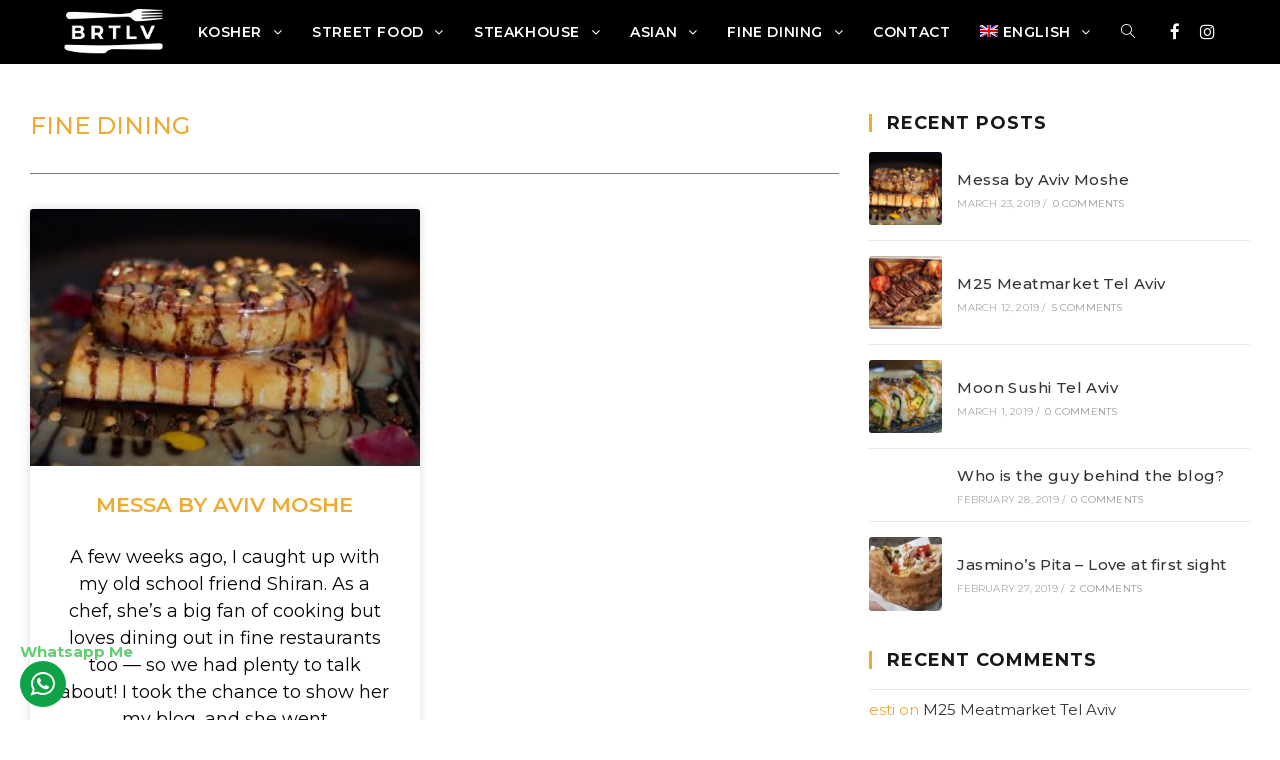

--- FILE ---
content_type: text/html; charset=UTF-8
request_url: https://www.bestrestaurantsintelaviv.com/fine-dining/
body_size: 16017
content:

<!DOCTYPE html>
<html class="html" lang="en-US" prefix="og: http://ogp.me/ns#" itemscope itemtype="http://schema.org/Article">
<head>
	<meta charset="UTF-8">
	<link rel="profile" href="http://gmpg.org/xfn/11">

	<title>Fine Dining Archives - Best Restaurants in Tel Aviv</title><link rel="stylesheet" href="https://fonts.googleapis.com/css?family=Montserrat%3A100%2C200%2C300%2C400%2C500%2C600%2C700%2C800%2C900%2C100i%2C200i%2C300i%2C400i%2C500i%2C600i%2C700i%2C800i%2C900i%7CMontserrat%3A100%2C100italic%2C200%2C200italic%2C300%2C300italic%2C400%2C400italic%2C500%2C500italic%2C600%2C600italic%2C700%2C700italic%2C800%2C800italic%2C900%2C900italic&subset=" />
<link rel="alternate" hreflang="en-us" href="https://www.bestrestaurantsintelaviv.com/fine-dining/" />
<link rel="alternate" hreflang="ru-ru" href="https://www.bestrestaurantsintelaviv.com/ru/fine-dining-ru/" />
<link rel="alternate" hreflang="fr-fr" href="https://www.bestrestaurantsintelaviv.com/fr/fine-dining-fr/" />
<meta name="viewport" content="width=device-width, initial-scale=1">
<!-- This site is optimized with the Yoast SEO plugin v8.4 - https://yoast.com/wordpress/plugins/seo/ -->
<link rel="canonical" href="https://www.bestrestaurantsintelaviv.com/fine-dining/" />
<meta property="og:locale" content="en_US" />
<meta property="og:type" content="object" />
<meta property="og:title" content="Fine Dining Archives - Best Restaurants in Tel Aviv" />
<meta property="og:url" content="https://www.bestrestaurantsintelaviv.com/fine-dining/" />
<meta property="og:site_name" content="Best Restaurants in Tel Aviv" />
<meta name="twitter:card" content="summary_large_image" />
<meta name="twitter:title" content="Fine Dining Archives - Best Restaurants in Tel Aviv" />
<!-- / Yoast SEO plugin. -->

<link rel='dns-prefetch' href='//www.bestrestaurantsintelaviv.com' />
<link rel='dns-prefetch' href='//fonts.googleapis.com' />
<link rel="alternate" type="application/rss+xml" title="Best Restaurants in Tel Aviv &raquo; Feed" href="https://www.bestrestaurantsintelaviv.com/feed/" />
<link rel="alternate" type="application/rss+xml" title="Best Restaurants in Tel Aviv &raquo; Comments Feed" href="https://www.bestrestaurantsintelaviv.com/comments/feed/" />
<link rel="alternate" type="application/rss+xml" title="Best Restaurants in Tel Aviv &raquo; Fine Dining Category Feed" href="https://www.bestrestaurantsintelaviv.com/fine-dining/feed/" />
<style type="text/css">
img.wp-smiley,
img.emoji {
	display: inline !important;
	border: none !important;
	box-shadow: none !important;
	height: 1em !important;
	width: 1em !important;
	margin: 0 .07em !important;
	vertical-align: -0.1em !important;
	background: none !important;
	padding: 0 !important;
}
</style>
<link rel='stylesheet' id='wp-customer-reviews-3-frontend-css'  href='https://www.bestrestaurantsintelaviv.com/wp-content/plugins/wp-customer-reviews/css/wp-customer-reviews-generated.css?ver=3.3.0' type='text/css' media='all' />
<link rel='stylesheet' id='wpml-legacy-dropdown-0-css'  href='//www.bestrestaurantsintelaviv.com/wp-content/plugins/sitepress-multilingual-cms/templates/language-switchers/legacy-dropdown/style.css?ver=1' type='text/css' media='all' />
<style id='wpml-legacy-dropdown-0-inline-css' type='text/css'>
.wpml-ls-statics-shortcode_actions{background-color:#ffffff;}.wpml-ls-statics-shortcode_actions, .wpml-ls-statics-shortcode_actions .wpml-ls-sub-menu, .wpml-ls-statics-shortcode_actions a {border-color:#cdcdcd;}.wpml-ls-statics-shortcode_actions a {color:#444444;background-color:#ffffff;}.wpml-ls-statics-shortcode_actions a:hover,.wpml-ls-statics-shortcode_actions a:focus {color:#000000;background-color:#eeeeee;}.wpml-ls-statics-shortcode_actions .wpml-ls-current-language>a {color:#444444;background-color:#ffffff;}.wpml-ls-statics-shortcode_actions .wpml-ls-current-language:hover>a, .wpml-ls-statics-shortcode_actions .wpml-ls-current-language>a:focus {color:#000000;background-color:#eeeeee;}
</style>
<link rel='stylesheet' id='wpml-menu-item-0-css'  href='//www.bestrestaurantsintelaviv.com/wp-content/plugins/sitepress-multilingual-cms/templates/language-switchers/menu-item/style.css?ver=1' type='text/css' media='all' />
<link rel='stylesheet' id='cms-navigation-style-base-css'  href='https://www.bestrestaurantsintelaviv.com/wp-content/plugins/wpml-cms-nav/res/css/cms-navigation-base.css?ver=1.5.0' type='text/css' media='screen' />
<link rel='stylesheet' id='cms-navigation-style-css'  href='https://www.bestrestaurantsintelaviv.com/wp-content/plugins/wpml-cms-nav/res/css/cms-navigation.css?ver=1.5.0' type='text/css' media='screen' />
<link rel='stylesheet' id='font-awesome-css'  href='https://www.bestrestaurantsintelaviv.com/wp-content/themes/oceanwp/assets/css/third/font-awesome.min.css?ver=4.7.0' type='text/css' media='all' />
<link rel='stylesheet' id='simple-line-icons-css'  href='https://www.bestrestaurantsintelaviv.com/wp-content/themes/oceanwp/assets/css/third/simple-line-icons.min.css?ver=2.4.0' type='text/css' media='all' />
<link rel='stylesheet' id='magnific-popup-css'  href='https://www.bestrestaurantsintelaviv.com/wp-content/themes/oceanwp/assets/css/third/magnific-popup.min.css?ver=1.0.0' type='text/css' media='all' />
<link rel='stylesheet' id='slick-css'  href='https://www.bestrestaurantsintelaviv.com/wp-content/themes/oceanwp/assets/css/third/slick.min.css?ver=1.6.0' type='text/css' media='all' />
<link rel='stylesheet' id='oceanwp-style-css'  href='https://www.bestrestaurantsintelaviv.com/wp-content/themes/oceanwp/assets/css/style.min.css?ver=1.5.28' type='text/css' media='all' />

<link rel='stylesheet' id='elementor-icons-css'  href='https://www.bestrestaurantsintelaviv.com/wp-content/plugins/elementor/assets/lib/eicons/css/elementor-icons.min.css?ver=3.8.0' type='text/css' media='all' />
<link rel='stylesheet' id='elementor-animations-css'  href='https://www.bestrestaurantsintelaviv.com/wp-content/plugins/elementor/assets/lib/animations/animations.min.css?ver=2.2.5' type='text/css' media='all' />
<link rel='stylesheet' id='elementor-frontend-css'  href='https://www.bestrestaurantsintelaviv.com/wp-content/uploads/elementor/css/custom-frontend.min.css?ver=1563781389' type='text/css' media='all' />
<link rel='stylesheet' id='elementor-pro-css'  href='https://www.bestrestaurantsintelaviv.com/wp-content/uploads/elementor/css/custom-pro-frontend.min.css?ver=1563781390' type='text/css' media='all' />
<link rel='stylesheet' id='elementor-global-css'  href='https://www.bestrestaurantsintelaviv.com/wp-content/uploads/elementor/css/global.css?ver=1563781390' type='text/css' media='all' />
<link rel='stylesheet' id='elementor-post-654-css'  href='https://www.bestrestaurantsintelaviv.com/wp-content/uploads/elementor/css/post-654.css?ver=1563782639' type='text/css' media='all' />
<link rel='stylesheet' id='oe-widgets-style-css'  href='https://www.bestrestaurantsintelaviv.com/wp-content/plugins/ocean-extra/assets/css/widgets.css?ver=4.9.26' type='text/css' media='all' />
<link rel='stylesheet' id='osh-styles-css'  href='https://www.bestrestaurantsintelaviv.com/wp-content/plugins/ocean-sticky-header/assets/css/style.min.css?ver=4.9.26' type='text/css' media='all' />

<script type='text/javascript' src='https://www.bestrestaurantsintelaviv.com/wp-includes/js/jquery/jquery.js?ver=1.12.4'></script>
<script type='text/javascript' src='https://www.bestrestaurantsintelaviv.com/wp-includes/js/jquery/jquery-migrate.min.js?ver=1.4.1'></script>
<script type='text/javascript' src='https://www.bestrestaurantsintelaviv.com/wp-content/plugins/wp-customer-reviews/js/wp-customer-reviews.js?ver=3.3.0'></script>
<script type='text/javascript' src='//www.bestrestaurantsintelaviv.com/wp-content/plugins/sitepress-multilingual-cms/templates/language-switchers/legacy-dropdown/script.js?ver=1'></script>
<script type='text/javascript' src='https://www.bestrestaurantsintelaviv.com/wp-content/plugins/ocean-extra//includes/widgets/js/mailchimp.min.js?ver=4.9.26'></script>
<script type='text/javascript' src='https://www.bestrestaurantsintelaviv.com/wp-content/plugins/ocean-extra//includes/widgets/js/share.min.js?ver=4.9.26'></script>
<script type='text/javascript'>
/* <![CDATA[ */
var wpml_browser_redirect_params = {"pageLanguage":"en","languageUrls":{"en_US":"https:\/\/www.bestrestaurantsintelaviv.com\/fine-dining\/","en":"https:\/\/www.bestrestaurantsintelaviv.com\/fine-dining\/","US":"https:\/\/www.bestrestaurantsintelaviv.com\/fine-dining\/","ru_RU":"https:\/\/www.bestrestaurantsintelaviv.com\/ru\/fine-dining-ru\/","ru":"https:\/\/www.bestrestaurantsintelaviv.com\/ru\/fine-dining-ru\/","RU":"https:\/\/www.bestrestaurantsintelaviv.com\/ru\/fine-dining-ru\/","fr_FR":"https:\/\/www.bestrestaurantsintelaviv.com\/fr\/fine-dining-fr\/","fr":"https:\/\/www.bestrestaurantsintelaviv.com\/fr\/fine-dining-fr\/","FR":"https:\/\/www.bestrestaurantsintelaviv.com\/fr\/fine-dining-fr\/"},"cookie":{"name":"_icl_visitor_lang_js","domain":"www.bestrestaurantsintelaviv.com","path":"\/","expiration":24}};
/* ]]> */
</script>
<script type='text/javascript' src='https://www.bestrestaurantsintelaviv.com/wp-content/plugins/sitepress-multilingual-cms/dist/js/browser-redirect/app.js?ver=4.2.4'></script>
<link rel='https://api.w.org/' href='https://www.bestrestaurantsintelaviv.com/wp-json/' />
<link rel="EditURI" type="application/rsd+xml" title="RSD" href="https://www.bestrestaurantsintelaviv.com/xmlrpc.php?rsd" />
<link rel="wlwmanifest" type="application/wlwmanifest+xml" href="https://www.bestrestaurantsintelaviv.com/wp-includes/wlwmanifest.xml" /> 
<meta name="generator" content="WordPress 4.9.26" />
<meta name="generator" content="WPML ver:4.2.4 stt:1,4,47;" />
		<style type="text/css">.recentcomments a{display:inline !important;padding:0 !important;margin:0 !important;}</style>
		<link rel="icon" href="https://www.bestrestaurantsintelaviv.com/wp-content/uploads/2018/11/cropped-fav-icon-32x32.jpeg" sizes="32x32" />
<link rel="icon" href="https://www.bestrestaurantsintelaviv.com/wp-content/uploads/2018/11/cropped-fav-icon-192x192.jpeg" sizes="192x192" />
<link rel="apple-touch-icon-precomposed" href="https://www.bestrestaurantsintelaviv.com/wp-content/uploads/2018/11/cropped-fav-icon-180x180.jpeg" />
<meta name="msapplication-TileImage" content="https://www.bestrestaurantsintelaviv.com/wp-content/uploads/2018/11/cropped-fav-icon-270x270.jpeg" />

<!-- BEGIN ExactMetrics v5.3.5 Universal Analytics - https://exactmetrics.com/ -->
<script>
(function(i,s,o,g,r,a,m){i['GoogleAnalyticsObject']=r;i[r]=i[r]||function(){
	(i[r].q=i[r].q||[]).push(arguments)},i[r].l=1*new Date();a=s.createElement(o),
	m=s.getElementsByTagName(o)[0];a.async=1;a.src=g;m.parentNode.insertBefore(a,m)
})(window,document,'script','https://www.google-analytics.com/analytics.js','ga');
  ga('create', 'UA-114970533-1', 'auto');
  ga('send', 'pageview');
</script>
<!-- END ExactMetrics Universal Analytics -->
		<style type="text/css" id="wp-custom-css">
			/* Full width button on the homepage */.full-btn.elementor-widget-button .elementor-button{width:100%}/* Newsletter form button */.oew-newsletter-form-wrap .button{padding:0 20px}/* Footer */body #footer-widgets{text-align:center}body #footer-widgets .ocean-newsletter-form{margin:0 0 26px}body #footer-widgets .ocean-newsletter-form-wrap input[type="email"]{color:#7c7c7c;border-width:2px;border-color:rgba(255,255,255,0.2);font-size:15px;letter-spacing:.8px}body #footer-widgets .ocean-newsletter-form-wrap input[type="email"]:hover{border-color:rgba(255,255,255,0.5)}body #footer-widgets .ocean-newsletter-form-wrap input[type="email"]:focus{border-color:rgba(255,255,255,0.6)}body #footer-widgets .ocean-newsletter-form-wrap button:hover{background-color:#5c7c19}body #footer-widgets .social-widget li a{color:#4a4a4a;font-size:20px;line-height:1;padding:.5em}body #footer-widgets .social-widget li a:hover{color:#2aa1cc}/* Scroll top button */#scroll-top{right:30px;bottom:0;width:48px;height:35px;line-height:35px;font-size:22px;border-radius:4px 4px 0 0}@media only screen and (max-width:1068px){.sidr-class-social-menu-inner ul li{display:inline;width:44px;float:left}}@media only screen and (max-width:480px){body.page-id-814 .elementor-section-wrap >.elementor-section.elementor-section-boxed >.elementor-container,body.page-id-1963 .elementor-section-wrap >.elementor-section.elementor-section-boxed >.elementor-container,body.page-id-2069 .elementor-section-wrap >.elementor-section.elementor-section-boxed >.elementor-container{max-width:100%!important}.elementor-814 .elementor-element.elementor-element-db14726 >.elementor-element-populated,.elementor-1963 .elementor-element.elementor-element-db14726 >.elementor-element-populated,.elementor-2069 .elementor-element.elementor-element-db14726 >.elementor-element-populated{padding:0 0 0 0!important}}/* Footer newsletter form on responsive */@media only screen and (max-width:320px){#scroll-top{display:none !important}}.wpml-ls-menu-item .wpml-ls-flag + span{text-transform:uppercase}		</style>
	<!-- OceanWP CSS -->
<style type="text/css">
/* General CSS */a:hover,a.light:hover,.theme-heading .text::before,#top-bar-content >a:hover,#top-bar-social li.oceanwp-email a:hover,#site-navigation-wrap .dropdown-menu >li >a:hover,#site-header.medium-header #medium-searchform button:hover,.oceanwp-mobile-menu-icon a:hover,.blog-entry.post .blog-entry-header .entry-title a:hover,.blog-entry.post .blog-entry-readmore a:hover,.blog-entry.thumbnail-entry .blog-entry-category a,ul.meta li a:hover,.dropcap,.single nav.post-navigation .nav-links .title,body .related-post-title a:hover,body #wp-calendar caption,body .contact-info-widget.default i,body .contact-info-widget.big-icons i,body .custom-links-widget .oceanwp-custom-links li a:hover,body .custom-links-widget .oceanwp-custom-links li a:hover:before,body .posts-thumbnails-widget li a:hover,body .social-widget li.oceanwp-email a:hover,.comment-author .comment-meta .comment-reply-link,#respond #cancel-comment-reply-link:hover,#footer-widgets .footer-box a:hover,#footer-bottom a:hover,#footer-bottom #footer-bottom-menu a:hover,.sidr a:hover,.sidr-class-dropdown-toggle:hover,.sidr-class-menu-item-has-children.active >a,.sidr-class-menu-item-has-children.active >a >.sidr-class-dropdown-toggle,input[type=checkbox]:checked:before{color:#efaa32}input[type="button"],input[type="reset"],input[type="submit"],button[type="submit"],.button,#site-navigation-wrap .dropdown-menu >li.btn >a >span,.thumbnail:hover i,.post-quote-content,.omw-modal .omw-close-modal,body .contact-info-widget.big-icons li:hover i,body div.wpforms-container-full .wpforms-form input[type=submit],body div.wpforms-container-full .wpforms-form button[type=submit],body div.wpforms-container-full .wpforms-form .wpforms-page-button{background-color:#efaa32}.widget-title{border-color:#efaa32}blockquote{border-color:#efaa32}#searchform-dropdown{border-color:#efaa32}.dropdown-menu .sub-menu{border-color:#efaa32}.blog-entry.large-entry .blog-entry-readmore a:hover{border-color:#efaa32}.oceanwp-newsletter-form-wrap input[type="email"]:focus{border-color:#efaa32}.social-widget li.oceanwp-email a:hover{border-color:#efaa32}#respond #cancel-comment-reply-link:hover{border-color:#efaa32}body .contact-info-widget.big-icons li:hover i{border-color:#efaa32}#footer-widgets .oceanwp-newsletter-form-wrap input[type="email"]:focus{border-color:#efaa32}input[type="button"]:hover,input[type="reset"]:hover,input[type="submit"]:hover,button[type="submit"]:hover,input[type="button"]:focus,input[type="reset"]:focus,input[type="submit"]:focus,button[type="submit"]:focus,.button:hover,#site-navigation-wrap .dropdown-menu >li.btn >a:hover >span,.post-quote-author,.omw-modal .omw-close-modal:hover,body div.wpforms-container-full .wpforms-form input[type=submit]:hover,body div.wpforms-container-full .wpforms-form button[type=submit]:hover,body div.wpforms-container-full .wpforms-form .wpforms-page-button:hover{background-color:#313131}a:hover{color:#efaa32}.site-breadcrumbs a:hover,.background-image-page-header .site-breadcrumbs a:hover{color:#efaa32}#scroll-top{background-color:#efaa32}#scroll-top:hover{background-color:rgba(137,137,137,0.8)}body .theme-button,body input[type="submit"],body button[type="submit"],body button,body .button,body div.wpforms-container-full .wpforms-form input[type=submit],body div.wpforms-container-full .wpforms-form button[type=submit],body div.wpforms-container-full .wpforms-form .wpforms-page-button{background-color:#efaa32}body .theme-button:hover,body input[type="submit"]:hover,body button[type="submit"]:hover,body button:hover,body .button:hover,body div.wpforms-container-full .wpforms-form input[type=submit]:hover,body div.wpforms-container-full .wpforms-form input[type=submit]:active,body div.wpforms-container-full .wpforms-form button[type=submit]:hover,body div.wpforms-container-full .wpforms-form button[type=submit]:active,body div.wpforms-container-full .wpforms-form .wpforms-page-button:hover,body div.wpforms-container-full .wpforms-form .wpforms-page-button:active{background-color:#9e9e9e}/* Top Bar CSS */#top-bar-wrap,.oceanwp-top-bar-sticky{background-color:#161819}#top-bar-wrap{border-color:#161819}#top-bar-wrap,#top-bar-content strong{color:#8b8c8c}#top-bar-content a,#top-bar-social-alt a{color:#8b8c8c}#top-bar-content a:hover,#top-bar-social-alt a:hover{color:#f2a713}#top-bar-social li a{color:#8b8c8c}#top-bar-social li a:hover{color:#edb636!important}/* Header CSS */#site-logo #site-logo-inner,.oceanwp-social-menu .social-menu-inner,#site-header.full_screen-header .menu-bar-inner,.after-header-content .after-header-content-inner{height:64px}#site-navigation-wrap .dropdown-menu >li >a,.oceanwp-mobile-menu-icon a,.after-header-content-inner >a{line-height:64px}#site-header,.has-transparent-header .is-sticky #site-header,.has-vh-transparent .is-sticky #site-header.vertical-header,#searchform-header-replace{background-color:#000000}#site-header.has-header-media .overlay-header-media{background-color:rgba(0,0,0,0.5)}#site-logo #site-logo-inner a img,#site-header.center-header #site-navigation-wrap .middle-site-logo a img{max-width:99px}#site-logo a.site-logo-text{color:#ffffff}#searchform-dropdown input{color:#ffffff}#searchform-dropdown input{border-color:#000000}#searchform-dropdown input:focus{border-color:#efaa32}#site-navigation-wrap .dropdown-menu >li >a,.oceanwp-mobile-menu-icon a,#searchform-header-replace-close{color:#ffffff}#site-navigation-wrap .dropdown-menu >li >a:hover,.oceanwp-mobile-menu-icon a:hover,#searchform-header-replace-close:hover{color:#efaa32}.dropdown-menu .sub-menu,#searchform-dropdown,.current-shop-items-dropdown{background-color:#212222}.dropdown-menu .sub-menu,#searchform-dropdown,.current-shop-items-dropdown{border-color:#efaa32}.dropdown-menu ul li.menu-item,.navigation >ul >li >ul.megamenu.sub-menu >li,.navigation .megamenu li ul.sub-menu{border-color:#000000}.dropdown-menu ul li a.menu-link{color:#a9a9a9}.dropdown-menu ul li a.menu-link:hover{color:#ffffff}.dropdown-menu ul li a.menu-link:hover{background-color:#000000}.navigation li.mega-cat .mega-cat-title{background-color:#000000}.navigation li.mega-cat .mega-cat-title{color:#ffffff}.navigation li.mega-cat ul li .mega-post-title a{color:#ffffff}.navigation li.mega-cat ul li .mega-post-title a:hover{color:#efaa32}.navigation li.mega-cat ul li .mega-post-date{color:#999999}.oceanwp-social-menu ul li a,.oceanwp-social-menu .colored ul li a,.oceanwp-social-menu .minimal ul li a,.oceanwp-social-menu .dark ul li a{font-size:17px}.oceanwp-social-menu.simple-social ul li a{background-color:rgba(255,255,255,0)}.oceanwp-social-menu.simple-social ul li a{color:#ffffff}@media (max-width:1080px){#top-bar-nav,#site-navigation-wrap,.oceanwp-social-menu,.after-header-content{display:none}.center-logo #site-logo{float:none;position:absolute;left:50%;padding:0;-webkit-transform:translateX(-50%);transform:translateX(-50%)}#site-header.center-header #site-logo,.oceanwp-mobile-menu-icon,#oceanwp-cart-sidebar-wrap{display:block}body.vertical-header-style #outer-wrap{margin:0 !important}#site-header.vertical-header{position:relative;width:100%;left:0 !important;right:0 !important}#site-header.vertical-header .has-template >#site-logo{display:block}#site-header.vertical-header #site-header-inner{display:-webkit-box;display:-webkit-flex;display:-ms-flexbox;display:flex;-webkit-align-items:center;align-items:center;padding:0;max-width:90%}#site-header.vertical-header #site-header-inner >*:not(.oceanwp-mobile-menu-icon){display:none}#site-header.vertical-header #site-header-inner >*{padding:0 !important}#site-header.vertical-header #site-header-inner #site-logo{display:block;margin:0;width:50%;text-align:left}body.rtl #site-header.vertical-header #site-header-inner #site-logo{text-align:right}#site-header.vertical-header #site-header-inner .oceanwp-mobile-menu-icon{width:50%;text-align:right}body.rtl #site-header.vertical-header #site-header-inner .oceanwp-mobile-menu-icon{text-align:left}#site-header.vertical-header .vertical-toggle,body.vertical-header-style.vh-closed #site-header.vertical-header .vertical-toggle{display:none}#site-logo.has-responsive-logo .custom-logo-link{display:none}#site-logo.has-responsive-logo .responsive-logo-link{display:block}.is-sticky #site-logo.has-sticky-logo .responsive-logo-link{display:none}.is-sticky #site-logo.has-responsive-logo .sticky-logo-link{display:block}#top-bar.has-no-content #top-bar-social.top-bar-left,#top-bar.has-no-content #top-bar-social.top-bar-right{position:inherit;left:auto;right:auto;float:none;height:auto;line-height:1.5em;margin-top:0;text-align:center}#top-bar.has-no-content #top-bar-social li{float:none;display:inline-block}.owp-cart-overlay,#side-panel-wrap a.side-panel-btn{display:none !important}}a.sidr-class-toggle-sidr-close{background-color:#161616}#sidr,#mobile-dropdown{background-color:#212222}#sidr li,#sidr ul,#mobile-dropdown ul li,#mobile-dropdown ul li ul{border-color:#000000}body .sidr a,body .sidr-class-dropdown-toggle,#mobile-dropdown ul li a,#mobile-dropdown ul li a .dropdown-toggle,#mobile-fullscreen ul li a,#mobile-fullscreen .oceanwp-social-menu.simple-social ul li a{color:#a9a9a9}#mobile-fullscreen a.close .close-icon-inner,#mobile-fullscreen a.close .close-icon-inner::after{background-color:#a9a9a9}body .sidr a:hover,body .sidr-class-dropdown-toggle:hover,body .sidr-class-dropdown-toggle .fa,body .sidr-class-menu-item-has-children.active >a,body .sidr-class-menu-item-has-children.active >a >.sidr-class-dropdown-toggle,#mobile-dropdown ul li a:hover,#mobile-dropdown ul li a .dropdown-toggle:hover,#mobile-dropdown .menu-item-has-children.active >a,#mobile-dropdown .menu-item-has-children.active >a >.dropdown-toggle,#mobile-fullscreen ul li a:hover,#mobile-fullscreen .oceanwp-social-menu.simple-social ul li a:hover{color:#ffffff}#mobile-fullscreen a.close:hover .close-icon-inner,#mobile-fullscreen a.close:hover .close-icon-inner::after{background-color:#ffffff}.sidr-class-dropdown-menu ul,#mobile-dropdown ul li ul,#mobile-fullscreen ul ul.sub-menu{background-color:#2d2d2d}body .sidr-class-mobile-searchform input,body .sidr-class-mobile-searchform input:focus,#mobile-dropdown #mobile-menu-search form input,#mobile-fullscreen #mobile-search input,#mobile-fullscreen #mobile-search label{color:#ffffff}body .sidr-class-mobile-searchform input,#mobile-dropdown #mobile-menu-search form input,#mobile-fullscreen #mobile-search input{border-color:#3f3f3f}body .sidr-class-mobile-searchform input:focus,#mobile-dropdown #mobile-menu-search form input:focus,#mobile-fullscreen #mobile-search input:focus{border-color:#5e5e5e}.sidr-class-mobile-searchform button,#mobile-dropdown #mobile-menu-search form button{color:#6d6d6d}.sidr-class-mobile-searchform button:hover,#mobile-dropdown #mobile-menu-search form button:hover{color:#a9a9a9}/* Sidebar CSS */.widget-title{border-color:#efaa32}/* Footer Widgets CSS */#footer-widgets{background-color:#313131}/* Footer Bottom CSS */#footer-bottom{background-color:#000000}#footer-bottom,#footer-bottom p{color:#6b6b6b}#footer-bottom a,#footer-bottom #footer-bottom-menu a{color:#6b6b6b}/* Typography CSS */body{font-family:Montserrat;font-size:15px;color:#333333}h1,h2,h3,h4,h5,h6,.theme-heading,.widget-title,.oceanwp-widget-recent-posts-title,.comment-reply-title,.entry-title,.sidebar-box .widget-title{font-family:Montserrat;color:#161819}#top-bar-content,#top-bar-social-alt{font-size:13px}#site-navigation-wrap .dropdown-menu >li >a,#site-header.full_screen-header .fs-dropdown-menu >li >a,#site-header.top-header #site-navigation-wrap .dropdown-menu >li >a,#site-header.center-header #site-navigation-wrap .dropdown-menu >li >a,#site-header.medium-header #site-navigation-wrap .dropdown-menu >li >a,.oceanwp-mobile-menu-icon a{font-weight:600;font-size:14px;text-transform:uppercase}.sidebar-box .widget-title{font-family:Montserrat;font-weight:700;font-size:18px;text-transform:uppercase}.sidebar-box,.footer-box{font-family:Montserrat;color:#efaa32}#footer-bottom #copyright{font-weight:600;font-size:13px;letter-spacing:.6px;text-transform:uppercase}
</style></head>

<body class="archive category category-fine-dining category-369 wp-custom-logo oceanwp-theme sidebar-mobile no-header-border content-full-width content-max-width page-header-disabled has-breadcrumbs pagination-left elementor-default elementor-template-full-width elementor-page-654">

	
	<div id="outer-wrap" class="site clr">

		
		<div id="wrap" class="clr">

			
			
<header id="site-header" class="minimal-header has-social header-replace clr fixed-scroll shrink-header" data-height="54" itemscope="itemscope" itemtype="http://schema.org/WPHeader">

	
		
			
			<div id="site-header-inner" class="clr container">

				
				

<div id="site-logo" class="clr" itemscope itemtype="http://schema.org/Brand">

	
	<div id="site-logo-inner" class="clr">

		<a href="https://www.bestrestaurantsintelaviv.com/" class="custom-logo-link" rel="home" itemprop="url"><img width="155" height="71" src="https://www.bestrestaurantsintelaviv.com/wp-content/uploads/2018/09/final-logo.png" class="custom-logo" alt="Best Restaurants in Tel Aviv" itemprop="logo" srcset="https://www.bestrestaurantsintelaviv.com/wp-content/uploads/2018/09/final-logo.png 1x, https://www.bestrestaurantsintelaviv.com/wp-content/uploads/2018/09/final-logo-highrez.png 2x" /></a>
	</div><!-- #site-logo-inner -->

	
	
</div><!-- #site-logo -->


<div class="oceanwp-social-menu clr simple-social">

	<div class="social-menu-inner clr">

		
			<ul>

				<li class="oceanwp-facebook"><a href="https://www.facebook.com/bestintelaviv/" target="_blank"><span class="fa fa-facebook"></span></a></li><li class="oceanwp-instagram"><a href="https://www.instagram.com/bestintelaviv/" target="_blank"><span class="fa fa-instagram"></span></a></li>
			</ul>

		
	</div>

</div>			<div id="site-navigation-wrap" class="clr">
		
			
			
			<nav id="site-navigation" class="navigation main-navigation clr" itemscope="itemscope" itemtype="http://schema.org/SiteNavigationElement">

				<ul id="menu-main-menu" class="main-menu dropdown-menu sf-menu"><li id="menu-item-1057" class="menu-item menu-item-type-taxonomy menu-item-object-category dropdown menu-item-1057 menu-item-has-children megamenu-li full-mega mega-cat"><a href="https://www.bestrestaurantsintelaviv.com/kosher/" class="menu-link"><span class="text-wrap">Kosher <span class="nav-arrow fa fa-angle-down"></span></span></a>
<ul class="megamenu col-4 sub-menu">
<h3 class="mega-cat-title">Latest in Kosher</h3><li class="mega-cat-post first"><a href="https://www.bestrestaurantsintelaviv.com/west-side-tlv-kosher-restaurant/" title="West Side TLV Kosher Restaurant" class="mega-post-link"><img width="300" height="210" src="https://www.bestrestaurantsintelaviv.com/wp-content/uploads/2019/02/main4-300x210.jpg" class="attachment-medium size-medium wp-post-image" alt="West Side TLV Kosher Restaurant" itemprop="image" srcset="https://www.bestrestaurantsintelaviv.com/wp-content/uploads/2019/02/main4-300x210.jpg 300w, https://www.bestrestaurantsintelaviv.com/wp-content/uploads/2019/02/main4-768x537.jpg 768w, https://www.bestrestaurantsintelaviv.com/wp-content/uploads/2019/02/main4-1024x716.jpg 1024w, https://www.bestrestaurantsintelaviv.com/wp-content/uploads/2019/02/main4.jpg 1545w" sizes="(max-width: 300px) 100vw, 300px" /><div id='wedoweb'></div><span class="overlay"></span></a><h3 class="mega-post-title"><a href="https://www.bestrestaurantsintelaviv.com/west-side-tlv-kosher-restaurant/">West Side TLV Kosher Restaurant</a></h3><div class="mega-post-date"><i class="icon-clock"></i>February 18, 2019</div></li><li class="mega-cat-post"><a href="https://www.bestrestaurantsintelaviv.com/lumina-by-meir-adoni-kosher-restaurant/" title="Lumina by Meir Adoni Kosher Restaurant" class="mega-post-link"><img width="300" height="210" src="https://www.bestrestaurantsintelaviv.com/wp-content/uploads/2018/12/steakprofile-300x210.jpg" class="attachment-medium size-medium wp-post-image" alt="Lumina by Meir Adoni Kosher Restaurant" itemprop="image" srcset="https://www.bestrestaurantsintelaviv.com/wp-content/uploads/2018/12/steakprofile-300x210.jpg 300w, https://www.bestrestaurantsintelaviv.com/wp-content/uploads/2018/12/steakprofile-768x537.jpg 768w, https://www.bestrestaurantsintelaviv.com/wp-content/uploads/2018/12/steakprofile-1024x716.jpg 1024w, https://www.bestrestaurantsintelaviv.com/wp-content/uploads/2018/12/steakprofile.jpg 1545w" sizes="(max-width: 300px) 100vw, 300px" /><div id='wedoweb'></div><span class="overlay"></span></a><h3 class="mega-post-title"><a href="https://www.bestrestaurantsintelaviv.com/lumina-by-meir-adoni-kosher-restaurant/">Lumina by Meir Adoni Kosher Restaurant</a></h3><div class="mega-post-date"><i class="icon-clock"></i>December 19, 2018</div></li><li class="mega-cat-post"><a href="https://www.bestrestaurantsintelaviv.com/2c-kosher-restaurant-tel-aviv/" title="2C Kosher Restaurant Tel Aviv" class="mega-post-link"><img width="300" height="210" src="https://www.bestrestaurantsintelaviv.com/wp-content/uploads/2018/12/newprof2c-300x210.jpg" class="attachment-medium size-medium wp-post-image" alt="2C Kosher Restaurant Tel Aviv" itemprop="image" srcset="https://www.bestrestaurantsintelaviv.com/wp-content/uploads/2018/12/newprof2c-300x210.jpg 300w, https://www.bestrestaurantsintelaviv.com/wp-content/uploads/2018/12/newprof2c-768x537.jpg 768w, https://www.bestrestaurantsintelaviv.com/wp-content/uploads/2018/12/newprof2c-1024x716.jpg 1024w, https://www.bestrestaurantsintelaviv.com/wp-content/uploads/2018/12/newprof2c.jpg 1545w" sizes="(max-width: 300px) 100vw, 300px" /><div id='wedoweb'></div><span class="overlay"></span></a><h3 class="mega-post-title"><a href="https://www.bestrestaurantsintelaviv.com/2c-kosher-restaurant-tel-aviv/">2C Kosher Restaurant Tel Aviv</a></h3><div class="mega-post-date"><i class="icon-clock"></i>December 5, 2018</div></li><li class="mega-cat-post"><a href="https://www.bestrestaurantsintelaviv.com/meat-kitchen-kosher-restaurant-tel-aviv/" title="Meat Kitchen Kosher Restaurant Tel Aviv" class="mega-post-link"><img width="300" height="210" src="https://www.bestrestaurantsintelaviv.com/wp-content/uploads/2018/10/goose-2-e1541021533141-300x210.jpg" class="attachment-medium size-medium wp-post-image" alt="Meat Kitchen Kosher Restaurant Tel Aviv" itemprop="image" srcset="https://www.bestrestaurantsintelaviv.com/wp-content/uploads/2018/10/goose-2-e1541021533141-300x210.jpg 300w, https://www.bestrestaurantsintelaviv.com/wp-content/uploads/2018/10/goose-2-e1541021533141-768x537.jpg 768w, https://www.bestrestaurantsintelaviv.com/wp-content/uploads/2018/10/goose-2-e1541021533141-1024x716.jpg 1024w, https://www.bestrestaurantsintelaviv.com/wp-content/uploads/2018/10/goose-2-e1541021533141.jpg 1545w" sizes="(max-width: 300px) 100vw, 300px" /><div id='wedoweb'></div><span class="overlay"></span></a><h3 class="mega-post-title"><a href="https://www.bestrestaurantsintelaviv.com/meat-kitchen-kosher-restaurant-tel-aviv/">Meat Kitchen Kosher Restaurant Tel Aviv</a></h3><div class="mega-post-date"><i class="icon-clock"></i>October 31, 2018</div></li></ul></li><li id="menu-item-281" class="menu-item menu-item-type-taxonomy menu-item-object-category dropdown menu-item-281 menu-item-has-children megamenu-li full-mega mega-cat"><a href="https://www.bestrestaurantsintelaviv.com/street-food/" class="menu-link"><span class="text-wrap">Street Food <span class="nav-arrow fa fa-angle-down"></span></span></a>
<ul class="megamenu col-4 sub-menu">
<h3 class="mega-cat-title">Latest in Street Food</h3><li class="mega-cat-post first"><a href="https://www.bestrestaurantsintelaviv.com/jasmino-pita-love-first-sight/" title="Jasmino&#8217;s Pita &#8211; Love at first sight" class="mega-post-link"><img width="300" height="210" src="https://www.bestrestaurantsintelaviv.com/wp-content/uploads/2018/03/jasm-e1540189925160-300x210.jpg" class="attachment-medium size-medium wp-post-image" alt="Jasmino&#8217;s Pita &#8211; Love at first sight" itemprop="image" srcset="https://www.bestrestaurantsintelaviv.com/wp-content/uploads/2018/03/jasm-e1540189925160-300x210.jpg 300w, https://www.bestrestaurantsintelaviv.com/wp-content/uploads/2018/03/jasm-e1540189925160-768x537.jpg 768w, https://www.bestrestaurantsintelaviv.com/wp-content/uploads/2018/03/jasm-e1540189925160-1024x716.jpg 1024w, https://www.bestrestaurantsintelaviv.com/wp-content/uploads/2018/03/jasm-e1540189925160.jpg 1072w" sizes="(max-width: 300px) 100vw, 300px" /><div id='wedoweb'></div><span class="overlay"></span></a><h3 class="mega-post-title"><a href="https://www.bestrestaurantsintelaviv.com/jasmino-pita-love-first-sight/">Jasmino&#8217;s Pita &#8211; Love at first sight</a></h3><div class="mega-post-date"><i class="icon-clock"></i>February 27, 2019</div></li></ul></li><li id="menu-item-280" class="menu-item menu-item-type-taxonomy menu-item-object-category dropdown menu-item-280 menu-item-has-children megamenu-li full-mega mega-cat"><a href="https://www.bestrestaurantsintelaviv.com/steakhouse-restaurants/" class="menu-link"><span class="text-wrap">Steakhouse <span class="nav-arrow fa fa-angle-down"></span></span></a>
<ul class="megamenu col-4 sub-menu">
<h3 class="mega-cat-title">Latest in Steakhouse Restaurants</h3><li class="mega-cat-post first"><a href="https://www.bestrestaurantsintelaviv.com/m25-meatmarket-tel-aviv/" title="M25 Meatmarket Tel Aviv" class="mega-post-link"><img width="300" height="212" src="https://www.bestrestaurantsintelaviv.com/wp-content/uploads/2019/03/profilemeat-300x212.jpg" class="attachment-medium size-medium wp-post-image" alt="M25 Meatmarket Tel Aviv" itemprop="image" srcset="https://www.bestrestaurantsintelaviv.com/wp-content/uploads/2019/03/profilemeat-300x212.jpg 300w, https://www.bestrestaurantsintelaviv.com/wp-content/uploads/2019/03/profilemeat-768x544.jpg 768w, https://www.bestrestaurantsintelaviv.com/wp-content/uploads/2019/03/profilemeat-1024x725.jpg 1024w, https://www.bestrestaurantsintelaviv.com/wp-content/uploads/2019/03/profilemeat.jpg 1525w" sizes="(max-width: 300px) 100vw, 300px" /><div id='wedoweb'></div><span class="overlay"></span></a><h3 class="mega-post-title"><a href="https://www.bestrestaurantsintelaviv.com/m25-meatmarket-tel-aviv/">M25 Meatmarket Tel Aviv</a></h3><div class="mega-post-date"><i class="icon-clock"></i>March 12, 2019</div></li><li class="mega-cat-post"><a href="https://www.bestrestaurantsintelaviv.com/hudson-restaurant/" title="Hudson Brasserie Restaurant" class="mega-post-link"><img width="300" height="210" src="https://www.bestrestaurantsintelaviv.com/wp-content/uploads/2018/03/hudsonprofile-300x210.jpg" class="attachment-medium size-medium wp-post-image" alt="Hudson Brasserie Restaurant" itemprop="image" srcset="https://www.bestrestaurantsintelaviv.com/wp-content/uploads/2018/03/hudsonprofile-300x210.jpg 300w, https://www.bestrestaurantsintelaviv.com/wp-content/uploads/2018/03/hudsonprofile-768x538.jpg 768w, https://www.bestrestaurantsintelaviv.com/wp-content/uploads/2018/03/hudsonprofile.jpg 1020w" sizes="(max-width: 300px) 100vw, 300px" /><div id='wedoweb'></div><span class="overlay"></span></a><h3 class="mega-post-title"><a href="https://www.bestrestaurantsintelaviv.com/hudson-restaurant/">Hudson Brasserie Restaurant</a></h3><div class="mega-post-date"><i class="icon-clock"></i>March 20, 2018</div></li></ul></li><li id="menu-item-278" class="menu-item menu-item-type-taxonomy menu-item-object-category dropdown menu-item-278 menu-item-has-children megamenu-li full-mega mega-cat"><a href="https://www.bestrestaurantsintelaviv.com/asian-restaurants/" class="menu-link"><span class="text-wrap">Asian <span class="nav-arrow fa fa-angle-down"></span></span></a>
<ul class="megamenu col-4 sub-menu">
<h3 class="mega-cat-title">Latest in Asian Restaurants</h3><li class="mega-cat-post first"><a href="https://www.bestrestaurantsintelaviv.com/moon-sushi-tel-aviv/" title="Moon Sushi Tel Aviv" class="mega-post-link"><img width="300" height="210" src="https://www.bestrestaurantsintelaviv.com/wp-content/uploads/2019/02/profile-300x210.jpg" class="attachment-medium size-medium wp-post-image" alt="Moon Sushi Tel Aviv" itemprop="image" srcset="https://www.bestrestaurantsintelaviv.com/wp-content/uploads/2019/02/profile-300x210.jpg 300w, https://www.bestrestaurantsintelaviv.com/wp-content/uploads/2019/02/profile-768x537.jpg 768w, https://www.bestrestaurantsintelaviv.com/wp-content/uploads/2019/02/profile-1024x716.jpg 1024w, https://www.bestrestaurantsintelaviv.com/wp-content/uploads/2019/02/profile.jpg 1545w" sizes="(max-width: 300px) 100vw, 300px" /><div id='wedoweb'></div><span class="overlay"></span></a><h3 class="mega-post-title"><a href="https://www.bestrestaurantsintelaviv.com/moon-sushi-tel-aviv/">Moon Sushi Tel Aviv</a></h3><div class="mega-post-date"><i class="icon-clock"></i>March 1, 2019</div></li><li class="mega-cat-post"><a href="https://www.bestrestaurantsintelaviv.com/taizu-restaurant/" title="Taizu Restaurant" class="mega-post-link"><img width="300" height="210" src="https://www.bestrestaurantsintelaviv.com/wp-content/uploads/2019/02/main-300x210.jpg" class="attachment-medium size-medium wp-post-image" alt="Taizu Restaurant" itemprop="image" srcset="https://www.bestrestaurantsintelaviv.com/wp-content/uploads/2019/02/main-300x210.jpg 300w, https://www.bestrestaurantsintelaviv.com/wp-content/uploads/2019/02/main-768x537.jpg 768w, https://www.bestrestaurantsintelaviv.com/wp-content/uploads/2019/02/main-1024x716.jpg 1024w, https://www.bestrestaurantsintelaviv.com/wp-content/uploads/2019/02/main.jpg 1545w" sizes="(max-width: 300px) 100vw, 300px" /><div id='wedoweb'></div><span class="overlay"></span></a><h3 class="mega-post-title"><a href="https://www.bestrestaurantsintelaviv.com/taizu-restaurant/">Taizu Restaurant</a></h3><div class="mega-post-date"><i class="icon-clock"></i>February 25, 2019</div></li><li class="mega-cat-post"><a href="https://www.bestrestaurantsintelaviv.com/nina-sushi-tel-aviv/" title="Nina Sushi Tel Aviv" class="mega-post-link"><img width="300" height="210" src="https://www.bestrestaurantsintelaviv.com/wp-content/uploads/2018/10/Cheese-Roll-and-Color-Roll-cheese-roll-and-color-roll-nina-sushi222-e1540200936339-300x210.jpg" class="attachment-medium size-medium wp-post-image" alt="Nina Sushi Tel Aviv" itemprop="image" srcset="https://www.bestrestaurantsintelaviv.com/wp-content/uploads/2018/10/Cheese-Roll-and-Color-Roll-cheese-roll-and-color-roll-nina-sushi222-e1540200936339-300x210.jpg 300w, https://www.bestrestaurantsintelaviv.com/wp-content/uploads/2018/10/Cheese-Roll-and-Color-Roll-cheese-roll-and-color-roll-nina-sushi222-e1540200936339.jpg 707w" sizes="(max-width: 300px) 100vw, 300px" /><div id='wedoweb'></div><span class="overlay"></span></a><h3 class="mega-post-title"><a href="https://www.bestrestaurantsintelaviv.com/nina-sushi-tel-aviv/">Nina Sushi Tel Aviv</a></h3><div class="mega-post-date"><i class="icon-clock"></i>October 16, 2018</div></li><li class="mega-cat-post"><a href="https://www.bestrestaurantsintelaviv.com/thai-house-restaurant-tel-aviv/" title="Thai House Restaurant Tel Aviv" class="mega-post-link"><img width="300" height="210" src="https://www.bestrestaurantsintelaviv.com/wp-content/uploads/2018/09/thai2-1-e1540199731167-300x210.jpg" class="attachment-medium size-medium wp-post-image" alt="Thai House Restaurant Tel Aviv" itemprop="image" srcset="https://www.bestrestaurantsintelaviv.com/wp-content/uploads/2018/09/thai2-1-e1540199731167-300x210.jpg 300w, https://www.bestrestaurantsintelaviv.com/wp-content/uploads/2018/09/thai2-1-e1540199731167.jpg 642w" sizes="(max-width: 300px) 100vw, 300px" /><div id='wedoweb'></div><span class="overlay"></span></a><h3 class="mega-post-title"><a href="https://www.bestrestaurantsintelaviv.com/thai-house-restaurant-tel-aviv/">Thai House Restaurant Tel Aviv</a></h3><div class="mega-post-date"><i class="icon-clock"></i>September 5, 2018</div></li></ul></li><li id="menu-item-2349" class="menu-item menu-item-type-taxonomy menu-item-object-category current-menu-item dropdown menu-item-2349 menu-item-has-children megamenu-li full-mega mega-cat"><a href="https://www.bestrestaurantsintelaviv.com/fine-dining/" class="menu-link"><span class="text-wrap">Fine Dining <span class="nav-arrow fa fa-angle-down"></span></span></a>
<ul class="megamenu col-4 sub-menu">
<h3 class="mega-cat-title">Latest in Fine Dining</h3><li class="mega-cat-post first"><a href="https://www.bestrestaurantsintelaviv.com/messa-by-aviv-moshe/" title="Messa by Aviv Moshe" class="mega-post-link"><img width="300" height="210" src="https://www.bestrestaurantsintelaviv.com/wp-content/uploads/2019/03/avaz2profile-300x210.jpg" class="attachment-medium size-medium wp-post-image" alt="Messa by Aviv Moshe" itemprop="image" srcset="https://www.bestrestaurantsintelaviv.com/wp-content/uploads/2019/03/avaz2profile-300x210.jpg 300w, https://www.bestrestaurantsintelaviv.com/wp-content/uploads/2019/03/avaz2profile-768x537.jpg 768w, https://www.bestrestaurantsintelaviv.com/wp-content/uploads/2019/03/avaz2profile-1024x716.jpg 1024w, https://www.bestrestaurantsintelaviv.com/wp-content/uploads/2019/03/avaz2profile.jpg 1545w" sizes="(max-width: 300px) 100vw, 300px" /><div id='wedoweb'></div><span class="overlay"></span></a><h3 class="mega-post-title"><a href="https://www.bestrestaurantsintelaviv.com/messa-by-aviv-moshe/">Messa by Aviv Moshe</a></h3><div class="mega-post-date"><i class="icon-clock"></i>March 23, 2019</div></li></ul></li><li id="menu-item-244" class="menu-item menu-item-type-post_type menu-item-object-page menu-item-244"><a href="https://www.bestrestaurantsintelaviv.com/contact/" class="menu-link"><span class="text-wrap">Contact</span></a></li><li id="menu-item-wpml-ls-11-en" class="menu-item-language menu-item-language-current menu-item wpml-ls-slot-11 wpml-ls-item wpml-ls-item-en wpml-ls-current-language wpml-ls-menu-item wpml-ls-first-item menu-item-type-wpml_ls_menu_item menu-item-object-wpml_ls_menu_item menu-item-has-children dropdown menu-item-wpml-ls-11-en"><a title="English" href="https://www.bestrestaurantsintelaviv.com/fine-dining/" class="menu-link"><span class="text-wrap"><img class="wpml-ls-flag" src="https://www.bestrestaurantsintelaviv.com/wp-content/plugins/sitepress-multilingual-cms/res/flags/en.png" alt="en" title="English"><span class="wpml-ls-native">English</span> <span class="nav-arrow fa fa-angle-down"></span></span></a>
<ul class="sub-menu">
	<li id="menu-item-wpml-ls-11-ru" class="menu-item-language menu-item wpml-ls-slot-11 wpml-ls-item wpml-ls-item-ru wpml-ls-menu-item menu-item-type-wpml_ls_menu_item menu-item-object-wpml_ls_menu_item menu-item-wpml-ls-11-ru"><a title="Русский" href="https://www.bestrestaurantsintelaviv.com/ru/fine-dining-ru/" class="menu-link"><span class="text-wrap"><img class="wpml-ls-flag" src="https://www.bestrestaurantsintelaviv.com/wp-content/plugins/sitepress-multilingual-cms/res/flags/ru.png" alt="ru" title="Русский"><span class="wpml-ls-native">Русский</span></span></a></li>	<li id="menu-item-wpml-ls-11-fr" class="menu-item-language menu-item wpml-ls-slot-11 wpml-ls-item wpml-ls-item-fr wpml-ls-menu-item wpml-ls-last-item menu-item-type-wpml_ls_menu_item menu-item-object-wpml_ls_menu_item menu-item-wpml-ls-11-fr"><a title="Français" href="https://www.bestrestaurantsintelaviv.com/fr/fine-dining-fr/" class="menu-link"><span class="text-wrap"><img class="wpml-ls-flag" src="https://www.bestrestaurantsintelaviv.com/wp-content/plugins/sitepress-multilingual-cms/res/flags/fr.png" alt="fr" title="Français"><span class="wpml-ls-native">Français</span></span></a></li></ul>
</li><li class="search-toggle-li"><a href="#" class="site-search-toggle search-header-replace-toggle"><span class="icon-magnifier"></span></a></li></ul>
<div id="searchform-header-replace" class="header-searchform-wrap clr">
	<form method="get" action="https://www.bestrestaurantsintelaviv.com/" class="header-searchform">
		<input type="search" name="s" autocomplete="off" value="" placeholder="Type then hit enter to search..." />
			</form>
	<span id="searchform-header-replace-close" class="icon-close"></span>
</div><!-- #searchform-header-replace -->
			</nav><!-- #site-navigation -->

			
			
					</div><!-- #site-navigation-wrap -->
		
		
	
				
	<div class="oceanwp-mobile-menu-icon clr mobile-right">

		
		
		
		<a href="#" class="mobile-menu">
							<i class="fa fa-bars"></i>
							<span class="oceanwp-text">Menu</span>

						</a>

		
		
		
	</div><!-- #oceanwp-mobile-menu-navbar -->


			</div><!-- #site-header-inner -->

			
			
		
				
	
</header><!-- #site-header -->


						
			<main id="main" class="site-main clr" >

						<div class="elementor elementor-654 elementor-type-archive elementor-location-archive">
			<div class="elementor-inner">
				<div class="elementor-section-wrap">
							<section data-id="d9de165" class="elementor-element elementor-element-d9de165 elementor-section-boxed elementor-section-height-default elementor-section-height-default elementor-section elementor-top-section" data-element_type="section">
						<div class="elementor-container elementor-column-gap-default">
				<div class="elementor-row">
				<div data-id="e7c357b" class="elementor-element elementor-element-e7c357b elementor-column elementor-col-50 elementor-top-column" data-element_type="column">
			<div class="elementor-column-wrap elementor-element-populated">
					<div class="elementor-widget-wrap">
				<div data-id="49d15f9" class="elementor-element elementor-element-49d15f9 elementor-widget elementor-widget-theme-archive-title elementor-page-title elementor-widget-heading" data-element_type="theme-archive-title.default">
				<div class="elementor-widget-container">
			<h1 class="elementor-heading-title elementor-size-default">Fine Dining</h1>		</div>
				</div>
				<div data-id="47d14bc" class="elementor-element elementor-element-47d14bc elementor-widget elementor-widget-divider" data-element_type="divider.default">
				<div class="elementor-widget-container">
					<div class="elementor-divider">
			<span class="elementor-divider-separator"></span>
		</div>
				</div>
				</div>
				<div data-id="7a4576e" class="elementor-element elementor-element-7a4576e elementor-grid-2 elementor-posts--align-center elementor-grid-tablet-2 elementor-grid-mobile-1 elementor-posts--thumbnail-top elementor-card-shadow-yes elementor-posts__hover-gradient elementor-widget elementor-widget-archive-posts" data-settings="{&quot;archive_cards_columns&quot;:&quot;2&quot;,&quot;archive_cards_columns_tablet&quot;:&quot;2&quot;,&quot;archive_cards_columns_mobile&quot;:&quot;1&quot;,&quot;archive_cards_row_gap&quot;:{&quot;unit&quot;:&quot;px&quot;,&quot;size&quot;:35}}" data-element_type="archive-posts.archive_cards">
				<div class="elementor-widget-container">
					<div class="elementor-posts-container elementor-posts elementor-grid elementor-posts--skin-cards">
				<article class="elementor-post elementor-grid-item post-2278 post type-post status-publish format-standard has-post-thumbnail hentry category-fine-dining entry has-media">
			<div class="elementor-post__card">
				<a class="elementor-post__thumbnail__link" href="https://www.bestrestaurantsintelaviv.com/messa-by-aviv-moshe/">
			<div class="elementor-post__thumbnail"><img width="300" height="210" src="https://www.bestrestaurantsintelaviv.com/wp-content/uploads/2019/03/avaz2profile-300x210.jpg" class="attachment-medium size-medium" alt="" srcset="https://www.bestrestaurantsintelaviv.com/wp-content/uploads/2019/03/avaz2profile-300x210.jpg 300w, https://www.bestrestaurantsintelaviv.com/wp-content/uploads/2019/03/avaz2profile-768x537.jpg 768w, https://www.bestrestaurantsintelaviv.com/wp-content/uploads/2019/03/avaz2profile-1024x716.jpg 1024w, https://www.bestrestaurantsintelaviv.com/wp-content/uploads/2019/03/avaz2profile.jpg 1545w" sizes="(max-width: 300px) 100vw, 300px" /></div>
		</a>
				<div class="elementor-post__text">
				<h3 class="elementor-post__title">
			<a href="https://www.bestrestaurantsintelaviv.com/messa-by-aviv-moshe/">
				Messa by Aviv Moshe			</a>
		</h3>
				<div class="elementor-post__excerpt">
			<p>A few weeks ago, I caught up with my old school friend Shiran. As a chef, she’s a big fan of cooking but loves dining out in fine restaurants too — so we had plenty to talk about! I took the chance to show her my blog, and she went</p>
		</div>
					<a class="elementor-post__read-more" href="https://www.bestrestaurantsintelaviv.com/messa-by-aviv-moshe/">
				Read More »			</a>
				</div>
				<div class="elementor-post__meta-data">
					<span class="elementor-post-author">
			wedoweb		</span>
				<span class="elementor-post-date">
			March 23, 2019		</span>
				<span class="elementor-post-avatar">
			No Comments		</span>
				</div>
					</div>
		</article>
				</div>
				</div>
				</div>
						</div>
			</div>
		</div>
				<div data-id="78bcd71" class="elementor-element elementor-element-78bcd71 elementor-column elementor-col-50 elementor-top-column" data-element_type="column">
			<div class="elementor-column-wrap elementor-element-populated">
					<div class="elementor-widget-wrap">
				<div data-id="4a205b4" class="elementor-element elementor-element-4a205b4 elementor-widget elementor-widget-sidebar" data-element_type="sidebar.default">
				<div class="elementor-widget-container">
			<div id="ocean_recent_posts-1" class="sidebar-box widget-oceanwp-recent-posts recent-posts-widget clr"><h4 class="widget-title">Recent Posts</h4>
				<ul class="oceanwp-recent-posts clr">

					
							<li class="clr">

																	<a href="https://www.bestrestaurantsintelaviv.com/messa-by-aviv-moshe/" title="Messa by Aviv Moshe" class="recent-posts-thumbnail">
										<img width="150" height="150" src="https://www.bestrestaurantsintelaviv.com/wp-content/uploads/2019/03/avaz2profile-150x150.jpg" class="attachment-thumbnail size-thumbnail wp-post-image" alt="Messa by Aviv Moshe" itemprop="image" /><div id='wedoweb'></div>
										<span class="overlay"></span>
									</a>
								
								<div class="recent-posts-details clr">

									<div class="recent-posts-details-inner clr">

										<a href="https://www.bestrestaurantsintelaviv.com/messa-by-aviv-moshe/" title="Messa by Aviv Moshe" class="recent-posts-title">Messa by Aviv Moshe</a>

										<div class="recent-posts-info clr">
											<div class="recent-posts-date">March 23, 2019<span class="sep">/</span></div>
											<div class="recent-posts-comments"><a href="https://www.bestrestaurantsintelaviv.com/messa-by-aviv-moshe/#respond">0 Comments</a></div>
										</div>

									</div>

								</div>

							</li>

						
							<li class="clr">

																	<a href="https://www.bestrestaurantsintelaviv.com/m25-meatmarket-tel-aviv/" title="M25 Meatmarket Tel Aviv" class="recent-posts-thumbnail">
										<img width="150" height="150" src="https://www.bestrestaurantsintelaviv.com/wp-content/uploads/2019/03/profilemeat-150x150.jpg" class="attachment-thumbnail size-thumbnail wp-post-image" alt="M25 Meatmarket Tel Aviv" itemprop="image" /><div id='wedoweb'></div>
										<span class="overlay"></span>
									</a>
								
								<div class="recent-posts-details clr">

									<div class="recent-posts-details-inner clr">

										<a href="https://www.bestrestaurantsintelaviv.com/m25-meatmarket-tel-aviv/" title="M25 Meatmarket Tel Aviv" class="recent-posts-title">M25 Meatmarket Tel Aviv</a>

										<div class="recent-posts-info clr">
											<div class="recent-posts-date">March 12, 2019<span class="sep">/</span></div>
											<div class="recent-posts-comments"><a href="https://www.bestrestaurantsintelaviv.com/m25-meatmarket-tel-aviv/#comments">5 Comments</a></div>
										</div>

									</div>

								</div>

							</li>

						
							<li class="clr">

																	<a href="https://www.bestrestaurantsintelaviv.com/moon-sushi-tel-aviv/" title="Moon Sushi Tel Aviv" class="recent-posts-thumbnail">
										<img width="150" height="150" src="https://www.bestrestaurantsintelaviv.com/wp-content/uploads/2019/02/profile-150x150.jpg" class="attachment-thumbnail size-thumbnail wp-post-image" alt="Moon Sushi Tel Aviv" itemprop="image" /><div id='wedoweb'></div>
										<span class="overlay"></span>
									</a>
								
								<div class="recent-posts-details clr">

									<div class="recent-posts-details-inner clr">

										<a href="https://www.bestrestaurantsintelaviv.com/moon-sushi-tel-aviv/" title="Moon Sushi Tel Aviv" class="recent-posts-title">Moon Sushi Tel Aviv</a>

										<div class="recent-posts-info clr">
											<div class="recent-posts-date">March 1, 2019<span class="sep">/</span></div>
											<div class="recent-posts-comments"><a href="https://www.bestrestaurantsintelaviv.com/moon-sushi-tel-aviv/#respond">0 Comments</a></div>
										</div>

									</div>

								</div>

							</li>

						
							<li class="clr">

																	<a href="https://www.bestrestaurantsintelaviv.com/who-is-the-guy-behind-the-blog/" title="Who is the guy behind the blog?" class="recent-posts-thumbnail">
										<div id='wedoweb'></div>
										<span class="overlay"></span>
									</a>
								
								<div class="recent-posts-details clr">

									<div class="recent-posts-details-inner clr">

										<a href="https://www.bestrestaurantsintelaviv.com/who-is-the-guy-behind-the-blog/" title="Who is the guy behind the blog?" class="recent-posts-title">Who is the guy behind the blog?</a>

										<div class="recent-posts-info clr">
											<div class="recent-posts-date">February 28, 2019<span class="sep">/</span></div>
											<div class="recent-posts-comments"><a href="https://www.bestrestaurantsintelaviv.com/who-is-the-guy-behind-the-blog/#respond">0 Comments</a></div>
										</div>

									</div>

								</div>

							</li>

						
							<li class="clr">

																	<a href="https://www.bestrestaurantsintelaviv.com/jasmino-pita-love-first-sight/" title="Jasmino&#8217;s Pita &#8211; Love at first sight" class="recent-posts-thumbnail">
										<img width="150" height="150" src="https://www.bestrestaurantsintelaviv.com/wp-content/uploads/2018/03/jasm-e1540189925160-150x150.jpg" class="attachment-thumbnail size-thumbnail wp-post-image" alt="Jasmino&#8217;s Pita &#8211; Love at first sight" itemprop="image" /><div id='wedoweb'></div>
										<span class="overlay"></span>
									</a>
								
								<div class="recent-posts-details clr">

									<div class="recent-posts-details-inner clr">

										<a href="https://www.bestrestaurantsintelaviv.com/jasmino-pita-love-first-sight/" title="Jasmino&#8217;s Pita &#8211; Love at first sight" class="recent-posts-title">Jasmino&#8217;s Pita &#8211; Love at first sight</a>

										<div class="recent-posts-info clr">
											<div class="recent-posts-date">February 27, 2019<span class="sep">/</span></div>
											<div class="recent-posts-comments"><a href="https://www.bestrestaurantsintelaviv.com/jasmino-pita-love-first-sight/#comments">2 Comments</a></div>
										</div>

									</div>

								</div>

							</li>

						
					
				</ul>

				
			</div><div id="recent-comments-2" class="sidebar-box widget_recent_comments clr"><h4 class="widget-title">Recent Comments</h4><ul id="recentcomments"><li class="recentcomments"><span class="comment-author-link">esti</span> on <a href="https://www.bestrestaurantsintelaviv.com/m25-meatmarket-tel-aviv/#comment-135">M25 Meatmarket Tel Aviv</a></li><li class="recentcomments"><span class="comment-author-link">Eddie</span> on <a href="https://www.bestrestaurantsintelaviv.com/m25-meatmarket-tel-aviv/#comment-133">M25 Meatmarket Tel Aviv</a></li><li class="recentcomments"><span class="comment-author-link">Sharon</span> on <a href="https://www.bestrestaurantsintelaviv.com/m25-meatmarket-tel-aviv/#comment-132">M25 Meatmarket Tel Aviv</a></li><li class="recentcomments"><span class="comment-author-link">Florian93</span> on <a href="https://www.bestrestaurantsintelaviv.com/m25-meatmarket-tel-aviv/#comment-134">M25 Meatmarket Tel Aviv</a></li><li class="recentcomments"><span class="comment-author-link">olga</span> on <a href="https://www.bestrestaurantsintelaviv.com/m25-meatmarket-tel-aviv/#comment-131">M25 Meatmarket Tel Aviv</a></li></ul></div><div id="ocean_social-1" class="sidebar-box widget-oceanwp-social social-widget clr"><h4 class="widget-title">Follow Us</h4>				<ul class="oceanwp-social-icons zoomout style-light">
					<li class="oceanwp-twitter"><a href="https://twitter.com/bestintelaviv" title="Twitter"  target="_blank"><i class="fa fa-twitter"></i></a></li><li class="oceanwp-facebook"><a href="https://www.facebook.com/bestintelaviv/" title="Facebook"  target="_blank"><i class="fa fa-facebook"></i></a></li><li class="oceanwp-instagram"><a href="https://www.instagram.com/bestintelaviv/" title="Instagram"  target="_blank"><i class="fa fa-instagram"></i></a></li>				</ul>

				
							<style>
					#ocean_social-1.widget-oceanwp-social ul li a { 
						;
						color:#efaa32;
						border-color:#efaa32;
					}

					#ocean_social-1.widget-oceanwp-social ul li a:hover { 
						background-color:#efaa32;
						color:#ffffff!important;
						border-color:#efaa32!important;
					}
				</style>
			
		
			</div><div id="categories-2" class="sidebar-box widget_categories clr"><h4 class="widget-title">Categories</h4>		<ul>
	<li class="cat-item cat-item-15"><a href="https://www.bestrestaurantsintelaviv.com/asian-restaurants/" >Asian Restaurants</a>
</li>
	<li class="cat-item cat-item-369 current-cat"><a href="https://www.bestrestaurantsintelaviv.com/fine-dining/" >Fine Dining</a>
</li>
	<li class="cat-item cat-item-16"><a href="https://www.bestrestaurantsintelaviv.com/general/" >General</a>
</li>
	<li class="cat-item cat-item-12"><a href="https://www.bestrestaurantsintelaviv.com/hamburger-restaurants/" >Hamburger Restaurants</a>
</li>
	<li class="cat-item cat-item-36"><a href="https://www.bestrestaurantsintelaviv.com/kosher/" >Kosher</a>
</li>
	<li class="cat-item cat-item-14"><a href="https://www.bestrestaurantsintelaviv.com/steakhouse-restaurants/" >Steakhouse Restaurants</a>
</li>
	<li class="cat-item cat-item-13"><a href="https://www.bestrestaurantsintelaviv.com/street-food/" >Street Food</a>
</li>
	<li class="cat-item cat-item-30"><a href="https://www.bestrestaurantsintelaviv.com/top-3/" >Top 3</a>
</li>
	<li class="cat-item cat-item-44"><a href="https://www.bestrestaurantsintelaviv.com/uncategorized/" >Uncategorized</a>
</li>
		</ul>
</div><div id="ocean_facebook-2" class="sidebar-box widget_facebook_likebox clr"><h4 class="widget-title"><a href="https://www.facebook.com/bestintelaviv/">Like us on Facebook</a></h4>
			<iframe src="https://www.facebook.com/plugins/likebox.php?href=https%3A%2F%2Fwww.facebook.com%2Fbestintelaviv%2F&#038;width=300&#038;height=200&#038;colorscheme=light&#038;show_faces=true&#038;stream=false&#038;show_border=false&#038;header=false&#038;force_wall=false" scrolling="no" frameborder="0" style="border: none; overflow: hidden; width: 300px;  height: 200px; background: #fff"></iframe></div>		</div>
				</div>
						</div>
			</div>
		</div>
						</div>
			</div>
		</section>
						</div>
			</div>
		</div>
		
        </main><!-- #main -->

        
        
        
            
<footer id="footer" class="site-footer" itemscope="itemscope" itemtype="http://schema.org/WPFooter">

    
    <div id="footer-inner" class="clr">

        

<div id="footer-widgets" class="oceanwp-row clr">

	
	<div class="footer-widgets-inner container">

        			<div class="footer-box span_1_of_1 col col-1">
				<div id="elementor-library-6" class="footer-widget widget_elementor-library clr">		<div class="elementor elementor-871 elementor-type-section">
			<div class="elementor-inner">
				<div class="elementor-section-wrap">
							<section data-id="85df415" class="elementor-element elementor-element-85df415 elementor-section-boxed elementor-section-height-default elementor-section-height-default elementor-section elementor-top-section" data-element_type="section">
						<div class="elementor-container elementor-column-gap-default">
				<div class="elementor-row">
				<div data-id="1937952" class="elementor-element elementor-element-1937952 elementor-column elementor-col-100 elementor-top-column" data-element_type="column">
			<div class="elementor-column-wrap elementor-element-populated">
					<div class="elementor-widget-wrap">
				<div data-id="5cbb877" class="elementor-element elementor-element-5cbb877 elementor-grid-4 elementor-grid-mobile-4 elementor-posts--align-center elementor-grid-tablet-2 elementor-posts--thumbnail-top elementor-widget elementor-widget-posts" data-settings="{&quot;classic_columns&quot;:&quot;4&quot;,&quot;classic_columns_mobile&quot;:&quot;4&quot;,&quot;classic_row_gap&quot;:{&quot;unit&quot;:&quot;px&quot;,&quot;size&quot;:13},&quot;classic_columns_tablet&quot;:&quot;2&quot;}" data-element_type="posts.classic">
				<div class="elementor-widget-container">
					</div>
				</div>
				<div data-id="b86b03e" class="elementor-element elementor-element-b86b03e elementor-align-center elementor-widget elementor-widget-button" data-element_type="button.default">
				<div class="elementor-widget-container">
					<div class="elementor-button-wrapper">
			<a href="/category/travel-tips/" class="elementor-button-link elementor-button elementor-size-xs" role="button">
						<span class="elementor-button-content-wrapper">
						<span class="elementor-button-icon elementor-align-icon-right">
				<i class="fa fa-angle-double-right" aria-hidden="true"></i>
			</span>
						<span class="elementor-button-text">READ ALL TRAVEL TIPS</span>
		</span>
					</a>
		</div>
				</div>
				</div>
						</div>
			</div>
		</div>
						</div>
			</div>
		</section>
						</div>
			</div>
		</div>
		</div><div id="text-1" class="footer-widget widget_text clr">			<div class="textwidget"><p><img src="https://www.bestrestaurantsintelaviv.com/wp-content/uploads/2018/09/final-logo-highrez.png" alt="Footer Logo" style="max-width: 150px" /></p>

<h2 style="color: #fff;font-size: 15px;letter-spacing: 1px;margin: 0 0 20px">Subscribe to my Newsletter</h2></div>
		</div><div id="ocean_mailchimp-2" class="footer-widget widget-oceanwp-mailchimp mailchimp-widget clr">
            <div class="oceanwp-newsletter-form clr">

                <div class="oceanwp-newsletter-form-wrap">

                    
                    <form action="" method="post" id="mc-embedded-subscribe-form" name="mc-embedded-subscribe-form" class="validate" target="_blank" novalidate style="width:350px;">

                        <div class="email-wrap elem-wrap">
                            <input type="email" placeholder="Enter your email address" onfocus="if (this.value == this.defaultValue)this.value = '';" onblur="if (this.value == '')this.value = this.defaultValue;" name="EMAIL" class="required email">

                                                            <button type="submit" value="" name="subscribe" class="button">
                                    Go                                </button>
                                                    </div>
                        <span class="email-err err-msg req" style="display:none;">Email is required.</span>
                        <span class="email-err err-msg not-valid" style="display:none;">Email not valid.</span>

                        
                        <div class="success res-msg" style="display:none;">Thanks for your subscription.</div>
                        <div class="failed  res-msg" style="display:none;">Failed to subscribe, please contact admin.</div>
                    </form>

                </div><!--.oceanwp-newsletter-form-wrap-->

            </div><!-- .oceanwp-newsletter-form -->

            </div><div id="ocean_social-2" class="footer-widget widget-oceanwp-social social-widget clr">				<ul class="oceanwp-social-icons no-transition style-simple">
					<li class="oceanwp-twitter"><a href="https://twitter.com/bestintelaviv" title="Twitter"  target="_self"><i class="fa fa-twitter"></i></a></li><li class="oceanwp-facebook"><a href="https://www.facebook.com/bestintelaviv/" title="Facebook"  target="_self"><i class="fa fa-facebook"></i></a></li><li class="oceanwp-instagram"><a href="https://www.instagram.com/bestintelaviv/" title="Instagram"  target="_self"><i class="fa fa-instagram"></i></a></li>				</ul>

				
							<style>
					#ocean_social-2.widget-oceanwp-social ul li a { 
						;
						;
						;
					}

					#ocean_social-2.widget-oceanwp-social ul li a:hover { 
						;
						color:#ffffff!important;
						;
					}
				</style>
			
		
			</div><div id="elementor-library-2" class="footer-widget widget_elementor-library clr"><style id="elementor-post-dynamic-530">/* Start custom CSS for icon, class: .elementor-element-3f82ca7 */.floatingbtn{
    position: fixed;
    bottom: 5px;
    left:20px;
    z-index: 99999;
}

.elementor-871 .elementor-widget-button a.elementor-button, .elementor-widget-button .elementor-button {
	font-size: 11px;
	text-transform: capitalize;
	background-color: #efaa32 !important;
	border-radius: 43px 43px 43px 43px;
}/* End custom CSS */
/* Start custom CSS for text-editor, class: .elementor-element-8e22c64 */.floatingtxt{
    position: fixed;
    bottom: 35px;
    left:20px;
    z-index: 99999;
}/* End custom CSS */</style>		<div class="elementor elementor-530 elementor-type-section">
			<div class="elementor-inner">
				<div class="elementor-section-wrap">
							<section data-id="feb4faf" class="elementor-element elementor-element-feb4faf elementor-section-boxed elementor-section-height-default elementor-section-height-default elementor-section elementor-top-section" data-element_type="section">
						<div class="elementor-container elementor-column-gap-default">
				<div class="elementor-row">
				<div data-id="919db7a" class="elementor-element elementor-element-919db7a elementor-column elementor-col-100 elementor-top-column" data-element_type="column">
			<div class="elementor-column-wrap elementor-element-populated">
					<div class="elementor-widget-wrap">
				<div data-id="3f82ca7" class="elementor-element elementor-element-3f82ca7 elementor-view-stacked floatingbtn elementor-shape-circle elementor-widget elementor-widget-icon" data-element_type="icon.default">
				<div class="elementor-widget-container">
					<div class="elementor-icon-wrapper">
			<a class="elementor-icon elementor-animation-push" href="https://wa.me/+972547580662" target="_blank">
				<i class="fa fa-whatsapp" aria-hidden="true"></i>
			</a>
		</div>
				</div>
				</div>
						</div>
			</div>
		</div>
						</div>
			</div>
		</section>
				<section data-id="a4732e5" class="elementor-element elementor-element-a4732e5 elementor-section-boxed elementor-section-height-default elementor-section-height-default elementor-section elementor-top-section" data-element_type="section">
						<div class="elementor-container elementor-column-gap-default">
				<div class="elementor-row">
				<div data-id="493f80b" class="elementor-element elementor-element-493f80b elementor-column elementor-col-100 elementor-top-column" data-element_type="column">
			<div class="elementor-column-wrap elementor-element-populated">
					<div class="elementor-widget-wrap">
				<div data-id="8e22c64" class="elementor-element elementor-element-8e22c64 floatingtxt elementor-widget elementor-widget-text-editor" data-element_type="text-editor.default">
				<div class="elementor-widget-container">
					<div class="elementor-text-editor elementor-clearfix"><p>Whatsapp Me</p></div>
				</div>
				</div>
						</div>
			</div>
		</div>
						</div>
			</div>
		</section>
						</div>
			</div>
		</div>
		</div>			</div><!-- .footer-one-box -->

						
			
			
		
	</div><!-- .container -->

	
</div><!-- #footer-widgets -->



<div id="footer-bottom" class="clr no-footer-nav">

	
	<div id="footer-bottom-inner" class="container clr">

		
		
			<div id="copyright" class="clr" role="contentinfo">
				 Site by<a style="color: #fff1e0" href="https://www.digitalpartners.co.il/" target="_blank" rel="noopener"> Digital Partners </a>© BRTLV All rights reserved 2018			</div><!-- #copyright -->

		
	</div><!-- #footer-bottom-inner -->

	
</div><!-- #footer-bottom -->

        
    </div><!-- #footer-inner -->

    
</footer><!-- #footer -->            
        
                        
    </div><!-- #wrap -->

    
</div><!-- #outer-wrap -->



<a id="scroll-top" class="scroll-top-right" href="#"><span class="fa fa-angle-up"></span></a>


<div id="sidr-close">
	<a href="#" class="toggle-sidr-close">
		<i class="icon icon-close"></i><span class="close-text">Close Menu</span>
	</a>
</div>
    
    
<div id="mobile-menu-search" class="clr">
	<form method="get" action="https://www.bestrestaurantsintelaviv.com/" class="mobile-searchform">
		<input type="search" name="s" autocomplete="off" placeholder="Search" />
		<button type="submit" class="searchform-submit">
			<i class="icon icon-magnifier"></i>
		</button>
			</form>
</div><!-- .mobile-menu-search -->

<link rel='stylesheet' id='elementor-post-871-css'  href='https://www.bestrestaurantsintelaviv.com/wp-content/uploads/elementor/css/post-871.css?ver=1563781389' type='text/css' media='all' />
<link rel='stylesheet' id='elementor-post-530-css'  href='https://www.bestrestaurantsintelaviv.com/wp-content/uploads/elementor/css/post-530.css?ver=1563781389' type='text/css' media='all' />
<script type='text/javascript' src='https://www.bestrestaurantsintelaviv.com/wp-includes/js/imagesloaded.min.js?ver=3.2.0'></script>
<script type='text/javascript' src='https://www.bestrestaurantsintelaviv.com/wp-content/themes/oceanwp/assets/js/third/magnific-popup.min.js?ver=1.5.28'></script>
<script type='text/javascript' src='https://www.bestrestaurantsintelaviv.com/wp-content/themes/oceanwp/assets/js/third/lightbox.min.js?ver=1.5.28'></script>
<script type='text/javascript'>
/* <![CDATA[ */
var oceanwpLocalize = {"isRTL":"","menuSearchStyle":"header_replace","sidrSource":"#sidr-close, #site-navigation, #site-header .oceanwp-social-menu, #mobile-menu-search","sidrDisplace":"1","sidrSide":"left","sidrDropdownTarget":"icon","verticalHeaderTarget":"icon","customSelects":".woocommerce-ordering .orderby, #dropdown_product_cat, .widget_categories select, .widget_archive select, .single-product .variations_form .variations select","ajax_url":"https:\/\/www.bestrestaurantsintelaviv.com\/wp-admin\/admin-ajax.php","stickyChoose":"auto","stickyStyle":"shrink","shrinkLogoHeight":"30","stickyEffect":"none","hasStickyTopBar":"","hasStickyMobile":""};
/* ]]> */
</script>
<script type='text/javascript' src='https://www.bestrestaurantsintelaviv.com/wp-content/themes/oceanwp/assets/js/main.min.js?ver=1.5.28'></script>
<script type='text/javascript' src='https://www.bestrestaurantsintelaviv.com/wp-content/plugins/ocean-sticky-header/assets/js/main.min.js'></script>
<!--[if lt IE 9]>
<script type='text/javascript' src='https://www.bestrestaurantsintelaviv.com/wp-content/themes/oceanwp/assets/js//third/html5.min.js?ver=1.5.28'></script>
<![endif]-->
<script type='text/javascript' src='https://www.bestrestaurantsintelaviv.com/wp-content/plugins/elementor-pro/assets/lib/sticky/jquery.sticky.min.js?ver=2.1.10'></script>
<script type='text/javascript'>
/* <![CDATA[ */
var ElementorProFrontendConfig = {"ajaxurl":"https:\/\/www.bestrestaurantsintelaviv.com\/wp-admin\/admin-ajax.php","nonce":"1831870ac5","shareButtonsNetworks":{"facebook":{"title":"Facebook","has_counter":true},"twitter":{"title":"Twitter"},"google":{"title":"Google+","has_counter":true},"linkedin":{"title":"LinkedIn","has_counter":true},"pinterest":{"title":"Pinterest","has_counter":true},"reddit":{"title":"Reddit","has_counter":true},"vk":{"title":"VK","has_counter":true},"odnoklassniki":{"title":"OK","has_counter":true},"tumblr":{"title":"Tumblr"},"delicious":{"title":"Delicious"},"digg":{"title":"Digg"},"skype":{"title":"Skype"},"stumbleupon":{"title":"StumbleUpon","has_counter":true},"telegram":{"title":"Telegram"},"pocket":{"title":"Pocket","has_counter":true},"xing":{"title":"XING","has_counter":true},"whatsapp":{"title":"WhatsApp"},"email":{"title":"Email"},"print":{"title":"Print"}},"facebook_sdk":{"lang":"en_US","app_id":""}};
/* ]]> */
</script>
<script type='text/javascript' src='https://www.bestrestaurantsintelaviv.com/wp-content/plugins/elementor-pro/assets/js/frontend.min.js?ver=2.1.10'></script>
<script type='text/javascript' src='https://www.bestrestaurantsintelaviv.com/wp-includes/js/jquery/ui/position.min.js?ver=1.11.4'></script>
<script type='text/javascript' src='https://www.bestrestaurantsintelaviv.com/wp-content/plugins/elementor/assets/lib/dialog/dialog.min.js?ver=4.5.0'></script>
<script type='text/javascript' src='https://www.bestrestaurantsintelaviv.com/wp-content/plugins/elementor/assets/lib/waypoints/waypoints.min.js?ver=4.0.2'></script>
<script type='text/javascript' src='https://www.bestrestaurantsintelaviv.com/wp-content/plugins/elementor/assets/lib/swiper/swiper.jquery.min.js?ver=4.4.3'></script>
<script type='text/javascript'>
/* <![CDATA[ */
var elementorFrontendConfig = {"isEditMode":"","is_rtl":"","breakpoints":{"xs":0,"sm":480,"md":768,"lg":1240,"xl":1440,"xxl":1600},"version":"2.2.5","urls":{"assets":"https:\/\/www.bestrestaurantsintelaviv.com\/wp-content\/plugins\/elementor\/assets\/"},"settings":{"general":{"elementor_global_image_lightbox":"yes","elementor_enable_lightbox_in_editor":"yes"}},"post":{"id":0,"title":"Fine Dining Archives - Best Restaurants in Tel Aviv","excerpt":""}};
/* ]]> */
</script>
<script type='text/javascript' src='https://www.bestrestaurantsintelaviv.com/wp-content/plugins/elementor/assets/js/frontend.min.js?ver=2.2.5'></script>
</body>
</html>
<!-- This website is like a Rocket, isn't it? Performance optimized by WP Rocket. Learn more: https://wp-rocket.me - Debug: cached@1769046367 -->

--- FILE ---
content_type: text/css
request_url: https://www.bestrestaurantsintelaviv.com/wp-content/plugins/wp-customer-reviews/css/wp-customer-reviews-generated.css?ver=3.3.0
body_size: 2389
content:
/*
	WARNING: If you edit anything here, it will be overwritten with each plugin update and/or activation.
	If you have the Pro version, you can edit this file via plugin settings without it being overwritten.
	
    You can also override any of these values in your theme CSS if you use !important or prepend with "body "
    Example: body #wpcr3_respond_1 blockquote.description p { font-size:12px !important; font-weight:bold !important; }
*/

.wpcr3_in_content { margin-bottom:30px; }
.wpcr3_in_content meta { display:none; }
.wpcr3_power { padding-top:30px !important; padding-bottom:30px !important; font-size:11px !important; }
.wpcr3_status_msg { color:#c00;font-weight:bold; }
.wpcr3_status_msg div { color:#c00;font-weight:bold;padding-bottom:15px;padding-top:15px; }
.wpcr3_caps { text-transform:capitalize; }

div.wpcr3_dotline, div.wpcr3_review div.wpcr3_dotline { 
	display:block !important; border-bottom:1px dotted #ccc !important; 
	margin-bottom:10px !important; clear:both !important;
}

.wpcr3_leave_text { font-weight:bold; font-size:1.1rem; }

div.wpcr3_aggregateRating { display:block !important; margin-bottom:30px; line-height:24px; font-size:0.8em; }
div.wpcr3_aggregateRating div.wpcr3_aggregateRating_ratingValue { display:inline-block !important; position:relative; top:2px; }

div.wpcr3_review_item div.wpcr3_item_name { font-size:0.8em; font-style:italic; }

div.wpcr3_review div, div.wpcr3_review span { display:inline-block !important; line-height:24px; }
div.wpcr3_review div.wpcr3_review_ratingValue { position:relative; top:2px; margin-right:5px; }
div.wpcr3_review div.wpcr3_review_title { font-size:0.8em; display:block !important; }
div.wpcr3_review blockquote.wpcr3_content { font-size:14px; font-weight:normal; display:block !important; padding-bottom:30px; }
div.wpcr3_review blockquote.wpcr3_content p { font-size:14px; font-weight:normal; display:inline !important; }
div.wpcr3_review blockquote.wpcr3_content.wpcr3_admin_response { margin-left:30px;color:#00c; }
div.wpcr3_review div.wpcr3_review_datePublished { font-size:0.9em; font-style:italic; }
div.wpcr3_review div.wpcr3_review_author { font-size:0.8em; font-style:italic; }
div.wpcr3_review div.wpcr3_review_customs { margin-bottom:5px; }
div.wpcr3_review div.wpcr3_review_custom { font-size:12px; float:left; margin-right:60px; }

.wpcr3_respond_2 { position:relative; }
.wpcr3_respond_2 label { display:inline-block; !important; }
.wpcr3_respond_2 .fconfirm2 { width:auto !important; }

.wpcr3_respond_2 input { }
.wpcr3_respond_2 input[type="text"]  { min-width:200px; }
.wpcr3_respond_2 textarea { height:100px !important; min-width:500px; }
.wpcr3_respond_2 small { padding:0 !important; margin:0 !important; }
.wpcr3_respond_2 table, .wpcr3_respond_2 td { border:0 !important; border-style:none !important; }

.wpcr3_respond_2 .wpcr3_check_confirm label { margin:-2px 0px 0px 5px; }

.wpcr3_ad { background:#ffffff; }
.wpcr3_ad label { font-weight:bold; }

.wpcr3_respond_1, .wpcr3_respond_2 { margin:0 !important; padding:0 !important; clear:both !important; }
.wpcr3_respond_1 p, .wpcr3_respond_2 p {
    margin:0 !important;
    padding:0 !important;
    line-height:120% !important;
    margin-top:2px !important;
    margin-bottom:2px !important;
}	

.wpcr3_respond_1 .wpcr3_rating, .wpcr3_respond_2 .wpcr3_rating {
    border:0 !important;
    margin:0 !important;
    padding:0 !important;
    margin-left:0px !important;
    margin-top:0px !important;
    overflow:hidden;
    height:16px;
}

div.wpcr3_rating_style1  { line-height:17px; display:inline-block; }
div.wpcr3_rating_style1 div { line-height:17px; }
div.wpcr3_rating_style1 * { border:0 none; margin:0; padding:0; line-height:17px; }
div.wpcr3_rating_style1_base  { background:url(newstars.png) 0 0 no-repeat; width:85px; height:17px; line-height:17px; float:left; padding-right:4px; overflow:hidden; display:block; }
div.wpcr3_rating_style1_average { background:url(newstars.png) 0 -15px no-repeat; text-indent:-9999px; height:17px; line-height:17px; }
div.wpcr3_rating_style1_status { height:17px; line-height:17px; width:100px; overflow:hidden; position:relative; cursor:pointer; display:block; }
div.wpcr3_rating_style1_score { background:url(newstars.png) 0 0 no-repeat; width:85px; height:17px; line-height:17px; float:left; position:relative; }
div.wpcr3_rating_style1_score div { display:block; height:17px; float:left; text-indent:-9999px; position:absolute; overflow:hidden; line-height:17px; }
div.wpcr3_rating_style1_score div:hover { background:url(newstars.png) bottom right no-repeat; }
div.wpcr3_rating_style1_score div.wpcr3_rating_style1_score1 {width:20%; z-index:55;}
div.wpcr3_rating_style1_score div.wpcr3_rating_style1_score2 {width:40%; z-index:54;}
div.wpcr3_rating_style1_score div.wpcr3_rating_style1_score3 {width:60%; z-index:53;}
div.wpcr3_rating_style1_score div.wpcr3_rating_style1_score4 {width:80%; z-index:52;}
div.wpcr3_rating_style1_score div.wpcr3_rating_style1_score5 {width:100%; z-index:51;}

.wpcr3_respond_2 { display:none; background-color:inherit; }
.wpcr3_div_2 { width:600px; }
.wpcr3_table_2 { text-align:left; width:100%; }
.wpcr3_table_2  td { text-align:left; }
.wpcr3_check_confirm { margin-top:10px;font-size:13px;margin-bottom:4px; }

.wpcr3_button_1 {
	border: 1px solid;
	border-color: #e6e6e6 #cccccc #cccccc #e6e6e6;
	-moz-border-radius: 3px;
	-webkit-border-radius: 3px;
	border-radius: 3px;
	background: #ffffff;
	background: -moz-linear-gradient(top,  #ffffff 0%, #c4c4c4 100%);
	background: -webkit-gradient(linear, left top, left bottom, color-stop(0%,#ffffff), color-stop(100%,#c4c4c4));
	background: -webkit-linear-gradient(top,  #ffffff 0%,#c4c4c4 100%);
	background: -o-linear-gradient(top,  #ffffff 0%,#c4c4c4 100%);
	background: -ms-linear-gradient(top,  #ffffff 0%,#c4c4c4 100%);
	background: linear-gradient(to bottom,  #ffffff 0%,#c4c4c4 100%);
	filter: progid:DXImageTransform.Microsoft.gradient( startColorstr='#ffffff', endColorstr='#c4c4c4',GradientType=0 );
	color: #404040;
	cursor:pointer;
	display: inline-block;
	font-size: 13px;
	font-weight: normal;
	outline: 0;
	padding: 5px 12px 5px;
	text-align: center;
	text-decoration: none;
	white-space: nowrap;
	float:none;
	height:auto;
	text-indent:0;
	margin-bottom: 15px;
 }

.wpcr3_button_1:hover {
	background: #dedede;
	background: -moz-linear-gradient(top,  #ffffff 0%, #b8b8b8 100%);
	background: -webkit-gradient(linear, left top, left bottom, color-stop(0%,#ffffff), color-stop(100%,#b8b8b8));
	background: -webkit-linear-gradient(top,  #ffffff 0%,#b8b8b8 100%);
	background: -o-linear-gradient(top,  #ffffff 0%,#b8b8b8 100%);
	background: -ms-linear-gradient(top,  #ffffff 0%,#b8b8b8 100%);
	background: linear-gradient(to bottom,  #ffffff 0%,#b8b8b8 100%);
	filter: progid:DXImageTransform.Microsoft.gradient( startColorstr='#ffffff', endColorstr='#b8b8b8',GradientType=1 );
    border-color: #99ccff;
    color: #333333;
    cursor:pointer;
    font-weight: normal;
}

.wpcr3_button_1:active, .wpcr3_button_1:focus {
    background-position: 0 -25px;
	background: #dedede;
	background: -moz-linear-gradient(top,  #ffffff 0%, #dedede 100%);
	background: -webkit-gradient(linear, left top, left bottom, color-stop(0%,#ffffff), color-stop(100%,#dedede));
	background: -webkit-linear-gradient(top,  #ffffff 0%,#dedede 100%);
	background: -o-linear-gradient(top,  #ffffff 0%,#dedede 100%);
	background: -ms-linear-gradient(top,  #ffffff 0%,#dedede 100%);
	background: linear-gradient(to bottom,  #ffffff 0%,#dedede 100%);
	filter: progid:DXImageTransform.Microsoft.gradient( startColorstr='#ffffff', endColorstr='#dedede',GradientType=1 );
    border-color: #8fc7ff #94c9ff #94c9ff #8fc7ff;
    color:#1a1a1a;
}

.wpcr3_button_1.wpcr3_disabled {
	opacity: 0.5;
}

.wpcr3_button_1.wpcr3_hide {
	display:none !important;
}

.wpcr3_pagination {
    clear:both;
    padding:0px 0px 0px 0px;
    position:relative;
    font-size:11px;
    line-height:13px;
}

.wpcr3_pagination_page {
    float:left;
    display:block;
    line-height:30px;
    padding-right:5px;
}

.wpcr3_pagination .wpcr3_a {
    display:block;
    float:left;
    margin: 0px 1px 0px 1px;
    padding:6px 10px 6px 10px;
	line-height: 16px;
    text-decoration:none;
    width:auto;
    color:#fff;
    background:#555;
	cursor:pointer;
}

.wpcr3_pagination .wpcr3_a:hover {
    color:#fff;background: #3279BB;
}

.wpcr3_pagination .wpcr3_ls {
	margin-right:1px;
}

.wpcr3_pagination .wpcr3_rs {
	margin-left:1px;
}

.wpcr3_pagination .wpcr3_a.wpcr3_current {
    background: #3279BB;color:#fff;cursor:default;
}

.wpcr3_pagination .wpcr3_a.wpcr3_disabled, .wpcr3_pagination .wpcr3_a.wpcr3_disabled:hover {
	background:#ddd;color:#fff;cursor:default;
}

.wpcr3_clear , div.wpcr3_review .wpcr3_clear  { clear:both !important; display:block !important; line-height:0px !important;; height:0px !important; }
.wpcr3_show, div.wpcr3_review .wpcr3_show { display:inline; }
.wpcr3_hide, div.wpcr3_review .wpcr3_hide { display:none !important; }
.wpcr3_fakehide { position:absolute !important;top:0 !important;left:-999em !important;height:1px !important;width:1px !important; }
.wpcr3_pb5 { padding-bottom:5px; }


--- FILE ---
content_type: text/css
request_url: https://www.bestrestaurantsintelaviv.com/wp-content/uploads/elementor/css/global.css?ver=1563781390
body_size: 3796
content:
.elementor-widget-heading.elementor-widget-heading .elementor-heading-title{color:#efaa32;}.elementor-widget-heading .elementor-heading-title{font-family:"Montserrat", Sans-serif;font-weight:600;}.elementor-widget-image .widget-image-caption{color:#7a7a7a;font-family:"Montserrat", Sans-serif;font-weight:400;}.elementor-widget-text-editor{color:#7a7a7a;font-family:"Montserrat", Sans-serif;font-weight:400;}.elementor-widget-text-editor.elementor-drop-cap-view-stacked .elementor-drop-cap{background-color:#efaa32;}.elementor-widget-text-editor.elementor-drop-cap-view-framed .elementor-drop-cap, .elementor-widget-text-editor.elementor-drop-cap-view-default .elementor-drop-cap{color:#efaa32;border-color:#efaa32;}.elementor-widget-button a.elementor-button, .elementor-widget-button .elementor-button{font-family:"Montserrat", Sans-serif;font-weight:500;background-color:#61ce70;}.elementor-widget-divider .elementor-divider-separator{border-top-color:#7a7a7a;}.elementor-widget-image-box .elementor-image-box-content .elementor-image-box-title{color:#efaa32;font-family:"Montserrat", Sans-serif;font-weight:600;}.elementor-widget-image-box .elementor-image-box-content .elementor-image-box-description{color:#7a7a7a;font-family:"Montserrat", Sans-serif;font-weight:400;}.elementor-widget-icon.elementor-view-stacked .elementor-icon{background-color:#efaa32;}.elementor-widget-icon.elementor-view-framed .elementor-icon, .elementor-widget-icon.elementor-view-default .elementor-icon{color:#efaa32;border-color:#efaa32;}.elementor-widget-icon-box.elementor-view-stacked .elementor-icon{background-color:#efaa32;}.elementor-widget-icon-box.elementor-view-framed .elementor-icon, .elementor-widget-icon-box.elementor-view-default .elementor-icon{color:#efaa32;border-color:#efaa32;}.elementor-widget-icon-box .elementor-icon-box-content .elementor-icon-box-title{color:#efaa32;font-family:"Montserrat", Sans-serif;font-weight:600;}.elementor-widget-icon-box .elementor-icon-box-content .elementor-icon-box-description{color:#7a7a7a;font-family:"Montserrat", Sans-serif;font-weight:400;}.elementor-widget-image-gallery .gallery-item .gallery-caption{font-family:"Montserrat", Sans-serif;font-weight:500;}.elementor-widget-image-carousel .elementor-image-carousel-caption{font-family:"Montserrat", Sans-serif;font-weight:500;}.elementor-widget-icon-list .elementor-icon-list-item:not(:last-child):after{border-color:#7a7a7a;}.elementor-widget-icon-list .elementor-icon-list-icon i{color:#efaa32;}.elementor-widget-icon-list .elementor-icon-list-text{color:#23a455;}.elementor-widget-icon-list .elementor-icon-list-item{font-family:"Montserrat", Sans-serif;font-weight:400;}.elementor-widget-counter .elementor-counter-number-wrapper{color:#efaa32;font-family:"Montserrat", Sans-serif;font-weight:600;}.elementor-widget-counter .elementor-counter-title{color:#23a455;font-family:"Montserrat", Sans-serif;font-weight:400;}.elementor-widget-progress .elementor-progress-wrapper .elementor-progress-bar{background-color:#efaa32;}.elementor-widget-progress .elementor-title{color:#efaa32;font-family:"Montserrat", Sans-serif;font-weight:400;}.elementor-widget-testimonial .elementor-testimonial-content{color:#7a7a7a;font-family:"Montserrat", Sans-serif;font-weight:400;}.elementor-widget-testimonial .elementor-testimonial-name{color:#efaa32;font-family:"Montserrat", Sans-serif;font-weight:600;}.elementor-widget-testimonial .elementor-testimonial-job{color:#23a455;font-family:"Montserrat", Sans-serif;font-weight:400;}.elementor-widget-tabs .elementor-tab-title{color:#efaa32;font-family:"Montserrat", Sans-serif;font-weight:600;}.elementor-widget-tabs .elementor-tab-title.elementor-active{color:#61ce70;}.elementor-widget-tabs .elementor-tab-content{color:#7a7a7a;font-family:"Montserrat", Sans-serif;font-weight:400;}.elementor-widget-accordion .elementor-accordion .elementor-tab-title{color:#efaa32;font-family:"Montserrat", Sans-serif;font-weight:600;}.elementor-widget-accordion .elementor-accordion .elementor-tab-title.elementor-active{color:#61ce70;}.elementor-widget-accordion .elementor-accordion .elementor-tab-content{color:#7a7a7a;font-family:"Montserrat", Sans-serif;font-weight:400;}.elementor-widget-toggle .elementor-toggle .elementor-tab-title{color:#efaa32;font-family:"Montserrat", Sans-serif;font-weight:600;}.elementor-widget-toggle .elementor-toggle .elementor-tab-title.elementor-active{color:#61ce70;}.elementor-widget-toggle .elementor-toggle .elementor-tab-content{color:#7a7a7a;font-family:"Montserrat", Sans-serif;font-weight:400;}.elementor-widget-alert .elementor-alert-title{font-family:"Montserrat", Sans-serif;font-weight:600;}.elementor-widget-alert .elementor-alert-description{font-family:"Montserrat", Sans-serif;font-weight:400;}.elementor-widget-oew-accordion .oew-accordion .oew-accordion-title{font-family:"Montserrat", Sans-serif;font-weight:500;}.elementor-widget-oew-accordion .oew-accordion .oew-accordion-content{font-family:"Montserrat", Sans-serif;font-weight:500;}.elementor-widget-oew-advanced-heading .oew-advanced-heading .oew-main-heading{font-family:"Montserrat", Sans-serif;font-weight:500;}.elementor-widget-oew-advanced-heading .oew-advanced-heading .oew-sub-heading{font-family:"Montserrat", Sans-serif;font-weight:500;}.elementor-widget-oew-advanced-heading .oew-advanced-heading .oew-background-heading > div{font-family:"Montserrat", Sans-serif;font-weight:500;}.elementor-widget-oew-alert .oew-alert-heading{font-family:"Montserrat", Sans-serif;font-weight:600;}.elementor-widget-oew-alert .oew-alert-content{font-family:"Montserrat", Sans-serif;font-weight:400;}.elementor-widget-oew-animated-heading .oew-heading-wrap .oew-pre-heading{font-family:"Montserrat", Sans-serif;font-weight:500;}.elementor-widget-oew-animated-heading .oew-heading-wrap .oew-heading-tag{font-family:"Montserrat", Sans-serif;font-weight:500;}.elementor-widget-oew-animated-heading .oew-heading-wrap .oew-post-heading{font-family:"Montserrat", Sans-serif;font-weight:500;}.elementor-widget-oew-banner .oew-banner .oew-banner-title{font-family:"Montserrat", Sans-serif;font-weight:600;}.elementor-widget-oew-banner .oew-banner .oew-banner-text{font-family:"Montserrat", Sans-serif;font-weight:600;}.elementor-widget-oew-blog-carousel .oew-carousel .entry-title{font-family:"Montserrat", Sans-serif;font-weight:600;}.elementor-widget-oew-blog-carousel ul.meta{font-family:"Montserrat", Sans-serif;font-weight:600;}.elementor-widget-oew-blog-carousel .oew-carousel .oew-carousel-entry-excerpt{font-family:"Montserrat", Sans-serif;font-weight:600;}.elementor-widget-oew-blog-carousel .oew-carousel .readmore-btn a{font-family:"Montserrat", Sans-serif;font-weight:600;}.elementor-widget-oew-blog-grid .oew-blog-grid .oew-grid-media .overlay-btn{font-family:"Montserrat", Sans-serif;font-weight:600;}.elementor-widget-oew-blog-grid .oew-blog-grid .oew-grid-details .oew-grid-title{font-family:"Montserrat", Sans-serif;font-weight:600;}.elementor-widget-oew-blog-grid .oew-blog-grid .oew-grid-details .oew-grid-excerpt{font-family:"Montserrat", Sans-serif;font-weight:600;}.elementor-widget-oew-blog-grid .oew-blog-grid .oew-grid-meta{font-family:"Montserrat", Sans-serif;font-weight:600;}.elementor-widget-oew-brands .oew-brands .oew-brands-name{font-family:"Montserrat", Sans-serif;font-weight:600;}.elementor-widget-oew-brands .oew-brands .oew-brands-desc{font-family:"Montserrat", Sans-serif;font-weight:600;}.elementor-widget-oew-business-hours .oew-business-hours .oew-business-day{font-family:"Montserrat", Sans-serif;font-weight:500;}.elementor-widget-oew-business-hours .oew-business-hours .oew-business-timing{font-family:"Montserrat", Sans-serif;font-weight:500;}.elementor-widget-oew-buttons .oew-buttons li a{font-family:"Montserrat", Sans-serif;font-weight:500;background-color:#61ce70;}.elementor-widget-oew-button-effects .oew-button a{font-family:"Montserrat", Sans-serif;font-weight:500;background-color:#61ce70;}.elementor-widget-oew-button-effects .oew-btn-effect-10 a::before{background-color:#61ce70;}.elementor-widget-oew-button-effects .oew-btn-effect-10 a::after{background-color:#61ce70;}.elementor-widget-oew-button-effects .oew-btn-effect-11 a::before{background-color:#61ce70;}.elementor-widget-oew-button-effects .oew-btn-effect-11 a::after{background-color:#61ce70;}.elementor-widget-oew-button-effects .oew-btn-effect-13 a::before{background-color:#61ce70;}.elementor-widget-oew-button-effects .oew-btn-effect-14 a::before{background-color:#61ce70;}.elementor-widget-oew-button-effects .oew-btn-effect-28 a::after{background-color:#61ce70;}.elementor-widget-oew-call-to-action .oew-call-to-action .oew-call-to-action-title{font-family:"Montserrat", Sans-serif;font-weight:600;}.elementor-widget-oew-call-to-action .oew-call-to-action .oew-call-to-action-text{font-family:"Montserrat", Sans-serif;font-weight:600;}.elementor-widget-oew-call-to-action .oew-call-to-action .oew-call-to-action-btn a{font-family:"Montserrat", Sans-serif;font-weight:500;background-color:#61ce70;}.elementor-widget-oew-circle-progress .oew-circle-progress-wrap .oew-circle-progress .oew-circle-progress-label .oew-circle-progress-before{font-family:"Montserrat", Sans-serif;font-weight:500;}.elementor-widget-oew-circle-progress .oew-circle-progress-wrap .oew-circle-progress .oew-circle-progress-label .oew-circle-progress-middle{font-family:"Montserrat", Sans-serif;font-weight:500;}.elementor-widget-oew-circle-progress .oew-circle-progress-wrap .oew-circle-progress .oew-circle-progress-label .oew-circle-progress-after{font-family:"Montserrat", Sans-serif;font-weight:500;}.elementor-widget-oew-circle-progress .oew-circle-progress-wrap .oew-circle-progress-content{font-family:"Montserrat", Sans-serif;font-weight:500;}.elementor-widget-oew-countdown .oew-countdown-wrap .oew-countdown-number{font-family:"Montserrat", Sans-serif;font-weight:500;}.elementor-widget-oew-countdown .oew-countdown-wrap .oew-countdown-label{font-family:"Montserrat", Sans-serif;font-weight:500;}.elementor-widget-oew-divider .oew-divider-wrap .oew-divider-text, .elementor-widget-oew-divider .oew-divider-wrap .oew-divider-middle i{font-family:"Montserrat", Sans-serif;font-weight:600;}.elementor-widget-oew-flip-box .oew-flip-box-front .oew-flip-box-layer-title{font-family:"Montserrat", Sans-serif;font-weight:600;}.elementor-widget-oew-flip-box .oew-flip-box-front .oew-flip-box-layer-desc{font-family:"Montserrat", Sans-serif;font-weight:400;}.elementor-widget-oew-flip-box .oew-flip-box-back .oew-flip-box-layer-title{font-family:"Montserrat", Sans-serif;font-weight:600;}.elementor-widget-oew-flip-box .oew-flip-box-back .oew-flip-box-layer-desc{font-family:"Montserrat", Sans-serif;font-weight:400;}.elementor-widget-oew-flip-box .oew-flip-box-button{font-family:"Montserrat", Sans-serif;font-weight:500;}.elementor-widget-oew-hotspots .oew-hotspot-inner{font-family:"Montserrat", Sans-serif;font-weight:600;}#powerTip.oew-hotspot-powertip{font-family:"Montserrat", Sans-serif;font-weight:600;}.elementor-widget-oew-image-comparison .twentytwenty-overlay > div:before{font-family:"Montserrat", Sans-serif;font-weight:400;}.elementor-widget-oew-image-gallery .oew-image-gallery .oew-gallery-item-caption{font-family:"Montserrat", Sans-serif;font-weight:600;}.elementor-widget-oew-info-box .oew-info-box-icon{font-family:"Montserrat", Sans-serif;font-weight:500;}.elementor-widget-oew-info-box .oew-info-box-title{font-family:"Montserrat", Sans-serif;font-weight:500;}.elementor-widget-oew-info-box .oew-info-box-description{font-family:"Montserrat", Sans-serif;font-weight:500;}.elementor-widget-oew-info-box .oew-info-box-button{font-family:"Montserrat", Sans-serif;font-weight:500;}.elementor-widget-oew-link-effects .oew-link-wrap a{font-family:"Montserrat", Sans-serif;font-weight:500;}.elementor-widget-oew-logged-in-out .oew-login-link{font-family:"Montserrat", Sans-serif;font-weight:600;}.elementor-widget-oew-member .oew-member-wrap .oew-member-name{font-family:"Montserrat", Sans-serif;font-weight:500;}.elementor-widget-oew-member .oew-member-wrap .oew-member-role{font-family:"Montserrat", Sans-serif;font-weight:500;}.elementor-widget-oew-member .oew-member-wrap .oew-member-description{font-family:"Montserrat", Sans-serif;font-weight:500;}.elementor-widget-oew-modal .oew-modal-button a{font-family:"Montserrat", Sans-serif;font-weight:500;}#oew-modal-{{ID}}.oew-modal-wrap .oew-modal-inner{font-family:"Montserrat", Sans-serif;font-weight:500;}.elementor-widget-oew-navbar .oew-navbar-wrap ul li a .oew-navbar-tooltip{font-family:"Montserrat", Sans-serif;font-weight:500;}.elementor-widget-oew-navbar .oew-navbar-wrap.oew-is-responsive .oew-mobile-wrap a{font-family:"Montserrat", Sans-serif;font-weight:500;}.elementor-widget-oew-nav #site-navigation-wrap .dropdown-menu > li > a,.elementor-widget-oew-nav #site-navigation-wrap .fs-dropdown-menu > li > a,.elementor-widget-oew-nav .oceanwp-mobile-menu-icon a{font-family:"Montserrat", Sans-serif;font-weight:600;}.elementor-widget-oew-nav .dropdown-menu .sub-menu,.elementor-widget-oew-nav #searchform-dropdown,.elementor-widget-oew-nav #current-shop-items-dropdown{font-family:"Montserrat", Sans-serif;font-weight:600;}.elementor-widget-oew-newsletter .oew-newsletter-form-wrap input[type="email"]{font-family:"Montserrat", Sans-serif;font-weight:600;}.elementor-widget-oew-newsletter .oew-newsletter-form-button{font-family:"Montserrat", Sans-serif;font-weight:400;}.elementor-widget-oew-newsletter .gdpr-wrap label{font-family:"Montserrat", Sans-serif;font-weight:400;}.elementor-widget-oew-off-canvas .oew-off-canvas-button a{font-family:"Montserrat", Sans-serif;font-weight:500;}.elementor-widget-oew-price-list .oew-price-list-title{font-family:"Montserrat", Sans-serif;font-weight:500;}.elementor-widget-oew-price-list .oew-price-list-price{font-family:"Montserrat", Sans-serif;font-weight:500;}.elementor-widget-oew-price-list .oew-price-list-description{font-family:"Montserrat", Sans-serif;font-weight:500;}.elementor-widget-oew-pricing .oew-pricing-header{font-family:"Montserrat", Sans-serif;font-weight:600;}.elementor-widget-oew-pricing .oew-pricing-cost .oew-pricing-amount{font-family:"Montserrat", Sans-serif;font-weight:600;}.elementor-widget-oew-pricing .oew-pricing-per{font-family:"Montserrat", Sans-serif;font-weight:600;}.elementor-widget-oew-pricing .oew-pricing-content{font-family:"Montserrat", Sans-serif;font-weight:600;}.elementor-widget-oew-pricing .oew-pricing-button .button{font-family:"Montserrat", Sans-serif;font-weight:600;}.elementor-widget-oew-recipe .oew-recipe-wrap .oew-recipe-title{font-family:"Montserrat", Sans-serif;font-weight:500;}.elementor-widget-oew-recipe .oew-recipe-wrap .oew-recipe-description{font-family:"Montserrat", Sans-serif;font-weight:500;}.elementor-widget-oew-recipe .oew-recipe-wrap .oew-recipe-meta{font-family:"Montserrat", Sans-serif;font-weight:500;}.elementor-widget-oew-recipe .oew-recipe-wrap .oew-recipe-details-title{font-family:"Montserrat", Sans-serif;font-weight:500;}.elementor-widget-oew-recipe .oew-recipe-wrap .oew-recipe-details-value{font-family:"Montserrat", Sans-serif;font-weight:500;}.elementor-widget-oew-recipe .oew-recipe-wrap .oew-recipe-ingredients > h3{font-family:"Montserrat", Sans-serif;font-weight:500;}.elementor-widget-oew-recipe .oew-recipe-wrap .oew-recipe-ingredients-list{font-family:"Montserrat", Sans-serif;font-weight:500;}.elementor-widget-oew-recipe .oew-recipe-wrap .oew-recipe-instructions > h3{font-family:"Montserrat", Sans-serif;font-weight:500;}.elementor-widget-oew-recipe .oew-recipe-wrap .oew-recipe-instructions-list{font-family:"Montserrat", Sans-serif;font-weight:500;}.elementor-widget-oew-recipe .oew-recipe-wrap .oew-recipe-notes > h3{font-family:"Montserrat", Sans-serif;font-weight:500;}.elementor-widget-oew-recipe .oew-recipe-wrap .oew-recipe-notes-text{font-family:"Montserrat", Sans-serif;font-weight:500;}.elementor-widget-oew-scroll-up .oew-scroll-button a{font-family:"Montserrat", Sans-serif;font-weight:500;}.elementor-widget-oew-search .oceanwp-searchform input.field{font-family:"Montserrat", Sans-serif;font-weight:600;}.elementor-widget-oew-search .oew-search-wrap .oew-search-results ul li a{font-family:"Montserrat", Sans-serif;font-weight:600;}.elementor-widget-oew-search .oew-search-wrap .oew-no-search-results h6{font-family:"Montserrat", Sans-serif;font-weight:600;}.elementor-widget-oew-search .oew-search-wrap .oew-no-search-results p{font-family:"Montserrat", Sans-serif;font-weight:600;}.elementor-widget-oew-skillbar .oew-skillbar{font-family:"Montserrat", Sans-serif;font-weight:600;}.elementor-widget-oew-table .oew-table td.oew-table-cell{font-family:"Montserrat", Sans-serif;font-weight:500;}.elementor-widget-oew-table .oew-table th.oew-table-cell{font-family:"Montserrat", Sans-serif;font-weight:500;}.elementor-widget-oew-tabs .oew-tabs .oew-tab-title{font-family:"Montserrat", Sans-serif;font-weight:500;}.elementor-widget-oew-tabs .oew-tabs .oew-tab-content{font-family:"Montserrat", Sans-serif;font-weight:500;}.elementor-widget-oew-timeline .oew-timeline .oew-timeline-item-wrap .oew-timeline-title{font-family:"Montserrat", Sans-serif;font-weight:500;}.elementor-widget-oew-timeline .oew-timeline .oew-timeline-item-wrap .oew-timeline-meta{font-family:"Montserrat", Sans-serif;font-weight:500;}.elementor-widget-oew-timeline .oew-timeline .oew-timeline-item-wrap .oew-timeline-excerpt{font-family:"Montserrat", Sans-serif;font-weight:500;}.elementor-widget-oew-timeline .oew-timeline .oew-timeline-item-wrap .oew-timeline-readmore{font-family:"Montserrat", Sans-serif;font-weight:500;}.elementor-widget-oew-timeline .oew-timeline .oew-timeline-date span{font-family:"Montserrat", Sans-serif;font-weight:500;}.elementor-widget-oew-toggle .oew-switch-container .oew-switch-wrap .oew-text{font-family:"Montserrat", Sans-serif;font-weight:500;}.elementor-widget-oew-toggle .oew-switch-container .oew-switch-primary-wrap, .elementor-widget-oew-toggle .oew-switch-container .oew-switch-secondary-wrap{font-family:"Montserrat", Sans-serif;font-weight:500;}.elementor-widget-oew-login .oew-form label{font-family:"Montserrat", Sans-serif;font-weight:600;}.elementor-widget-oew-login .oew-form .oew-input{font-family:"Montserrat", Sans-serif;font-weight:600;}.elementor-widget-oew-login .oew-form .oew-buttons .oew-button{font-family:"Montserrat", Sans-serif;font-weight:600;}.elementor-widget-oew-login .oew-form .oew-link a{font-family:"Montserrat", Sans-serif;font-weight:600;}.elementor-widget-oew-login .oew-form .oew-privacy a{font-family:"Montserrat", Sans-serif;font-weight:600;}.elementor-widget-oew-lost-password .oew-form label{font-family:"Montserrat", Sans-serif;font-weight:600;}.elementor-widget-oew-lost-password .oew-form-message{font-family:"Montserrat", Sans-serif;font-weight:600;}.elementor-widget-oew-lost-password .oew-form .oew-input{font-family:"Montserrat", Sans-serif;font-weight:600;}.elementor-widget-oew-lost-password .oew-form .oew-buttons .oew-button{font-family:"Montserrat", Sans-serif;font-weight:600;}.elementor-widget-oew-lost-password .oew-form .oew-link a{font-family:"Montserrat", Sans-serif;font-weight:600;}.elementor-widget-oew-lost-password .oew-form .oew-privacy a{font-family:"Montserrat", Sans-serif;font-weight:600;}.elementor-widget-oew-register .oew-form label{font-family:"Montserrat", Sans-serif;font-weight:600;}.elementor-widget-oew-register .oew-form .oew-input{font-family:"Montserrat", Sans-serif;font-weight:600;}.elementor-widget-oew-register #reg_passmail{font-family:"Montserrat", Sans-serif;font-weight:600;}.elementor-widget-oew-register .oew-form .oew-buttons .oew-button{font-family:"Montserrat", Sans-serif;font-weight:600;}.elementor-widget-oew-register .oew-form .oew-link a{font-family:"Montserrat", Sans-serif;font-weight:600;}.elementor-widget-oew-register .oew-form .oew-privacy a{font-family:"Montserrat", Sans-serif;font-weight:600;}.elementor-widget-oew-acf .oew-acf .oew-acf-field{font-family:"Montserrat", Sans-serif;font-weight:500;}.elementor-widget-oew-acf .oew-acf .oew-acf-label{font-family:"Montserrat", Sans-serif;font-weight:500;}.elementor-widget-theme-site-logo .widget-image-caption{color:#7a7a7a;font-family:"Montserrat", Sans-serif;font-weight:400;}.elementor-widget-theme-site-title.elementor-widget-heading .elementor-heading-title{color:#efaa32;}.elementor-widget-theme-site-title .elementor-heading-title{font-family:"Montserrat", Sans-serif;font-weight:600;}.elementor-widget-theme-page-title.elementor-widget-heading .elementor-heading-title{color:#efaa32;}.elementor-widget-theme-page-title .elementor-heading-title{font-family:"Montserrat", Sans-serif;font-weight:600;}.elementor-widget-theme-post-title.elementor-widget-heading .elementor-heading-title{color:#efaa32;}.elementor-widget-theme-post-title .elementor-heading-title{font-family:"Montserrat", Sans-serif;font-weight:600;}.elementor-widget-theme-post-excerpt .elementor-widget-container{color:#7a7a7a;font-family:"Montserrat", Sans-serif;font-weight:400;}.elementor-widget-theme-post-content{color:#7a7a7a;font-family:"Montserrat", Sans-serif;font-weight:400;}.elementor-widget-theme-post-featured-image .widget-image-caption{color:#7a7a7a;font-family:"Montserrat", Sans-serif;font-weight:400;}.elementor-widget-theme-archive-title.elementor-widget-heading .elementor-heading-title{color:#efaa32;}.elementor-widget-theme-archive-title .elementor-heading-title{font-family:"Montserrat", Sans-serif;font-weight:600;}.elementor-widget-archive-posts .elementor-post__title, .elementor-widget-archive-posts .elementor-post__title a{color:#23a455;font-family:"Montserrat", Sans-serif;font-weight:600;}.elementor-widget-archive-posts .elementor-post__meta-data{font-family:"Montserrat", Sans-serif;font-weight:400;}.elementor-widget-archive-posts .elementor-post__excerpt p{font-family:"Montserrat", Sans-serif;font-weight:400;}.elementor-widget-archive-posts .elementor-post__read-more{color:#61ce70;font-family:"Montserrat", Sans-serif;font-weight:500;}.elementor-widget-archive-posts .elementor-post__card .elementor-post__badge{background-color:#61ce70;font-family:"Montserrat", Sans-serif;font-weight:500;}.elementor-widget-archive-posts .elementor-pagination{font-family:"Montserrat", Sans-serif;font-weight:400;}.elementor-widget-archive-posts .elementor-posts-nothing-found{color:#7a7a7a;font-family:"Montserrat", Sans-serif;font-weight:400;}.elementor-widget-posts .elementor-post__title, .elementor-widget-posts .elementor-post__title a{color:#23a455;font-family:"Montserrat", Sans-serif;font-weight:600;}.elementor-widget-posts .elementor-post__meta-data{font-family:"Montserrat", Sans-serif;font-weight:400;}.elementor-widget-posts .elementor-post__excerpt p{font-family:"Montserrat", Sans-serif;font-weight:400;}.elementor-widget-posts .elementor-post__read-more{color:#61ce70;font-family:"Montserrat", Sans-serif;font-weight:500;}.elementor-widget-posts .elementor-post__card .elementor-post__badge{background-color:#61ce70;font-family:"Montserrat", Sans-serif;font-weight:500;}.elementor-widget-posts .elementor-pagination{font-family:"Montserrat", Sans-serif;font-weight:400;}.elementor-widget-portfolio a .elementor-portfolio-item__overlay{background-color:#61ce70;}.elementor-widget-portfolio .elementor-portfolio-item__title{font-family:"Montserrat", Sans-serif;font-weight:600;}.elementor-widget-portfolio .elementor-portfolio__filter{color:#7a7a7a;font-family:"Montserrat", Sans-serif;font-weight:600;}.elementor-widget-portfolio .elementor-portfolio__filter.elementor-active{color:#efaa32;}.elementor-widget-slides .elementor-slide-heading{font-family:"Montserrat", Sans-serif;font-weight:600;}.elementor-widget-slides .elementor-slide-description{font-family:"Montserrat", Sans-serif;font-weight:400;}.elementor-widget-slides .elementor-slide-button{font-family:"Montserrat", Sans-serif;font-weight:500;}.elementor-widget-form .elementor-field-group > label, .elementor-widget-form .elementor-field-subgroup label{color:#7a7a7a;}.elementor-widget-form .elementor-field-group > label{font-family:"Montserrat", Sans-serif;font-weight:400;}.elementor-widget-form .elementor-field-group .elementor-field{color:#7a7a7a;}.elementor-widget-form .elementor-field-group .elementor-field, .elementor-widget-form .elementor-field-subgroup label{font-family:"Montserrat", Sans-serif;font-weight:400;}.elementor-widget-form .elementor-button{background-color:#61ce70;font-family:"Montserrat", Sans-serif;font-weight:500;}.elementor-widget-form .elementor-message{font-family:"Montserrat", Sans-serif;font-weight:400;}.elementor-widget-login .elementor-field-group > a{color:#7a7a7a;}.elementor-widget-login .elementor-field-group > a:hover{color:#61ce70;}.elementor-widget-login .elementor-form-fields-wrapper{color:#7a7a7a;font-family:"Montserrat", Sans-serif;font-weight:400;}.elementor-widget-login .elementor-field-group .elementor-field{color:#7a7a7a;}.elementor-widget-login .elementor-field-group .elementor-field, .elementor-widget-login .elementor-field-subgroup label{font-family:"Montserrat", Sans-serif;font-weight:400;}.elementor-widget-login .elementor-button{font-family:"Montserrat", Sans-serif;font-weight:500;background-color:#61ce70;}.elementor-widget-nav-menu .elementor-nav-menu--main{font-family:"Montserrat", Sans-serif;font-weight:600;}.elementor-widget-nav-menu .elementor-nav-menu--main .elementor-item{color:#7a7a7a;}.elementor-widget-nav-menu .elementor-nav-menu--main .elementor-item:hover,
					.elementor-widget-nav-menu .elementor-nav-menu--main .elementor-item.elementor-item-active,
					.elementor-widget-nav-menu .elementor-nav-menu--main .elementor-item.highlighted,
					.elementor-widget-nav-menu .elementor-nav-menu--main .elementor-item:focus{color:#61ce70;}.elementor-widget-nav-menu .elementor-nav-menu--main:not(.e--pointer-framed) .elementor-item:before,
					.elementor-widget-nav-menu .elementor-nav-menu--main:not(.e--pointer-framed) .elementor-item:after{background-color:#61ce70;}.elementor-widget-nav-menu .e--pointer-framed .elementor-item:before,
					.elementor-widget-nav-menu .e--pointer-framed .elementor-item:after{border-color:#61ce70;}.elementor-widget-nav-menu .elementor-nav-menu--dropdown{font-family:"Montserrat", Sans-serif;font-weight:500;}.elementor-widget-animated-headline .elementor-headline-dynamic-wrapper path{stroke:#61ce70;}.elementor-widget-animated-headline .elementor-headline-plain-text{color:#23a455;}.elementor-widget-animated-headline .elementor-headline{font-family:"Montserrat", Sans-serif;font-weight:600;}.elementor-widget-animated-headline .elementor-headline-dynamic-text{color:#23a455;font-family:"Montserrat", Sans-serif;font-weight:600;}.elementor-widget-price-list .elementor-price-list-header{color:#efaa32;font-family:"Montserrat", Sans-serif;font-weight:600;}.elementor-widget-price-list .elementor-price-list-description{color:#7a7a7a;font-family:"Montserrat", Sans-serif;font-weight:400;}.elementor-widget-price-list .elementor-price-list-separator{border-bottom-color:#23a455;}.elementor-widget-price-table .elementor-price-table__header{background-color:#23a455;}.elementor-widget-price-table .elementor-price-table__heading{font-family:"Montserrat", Sans-serif;font-weight:600;}.elementor-widget-price-table .elementor-price-table__subheading{font-family:"Montserrat", Sans-serif;font-weight:400;}.elementor-widget-price-table .elementor-price-table__price{font-family:"Montserrat", Sans-serif;font-weight:600;}.elementor-widget-price-table .elementor-price-table__original-price{color:#23a455;font-family:"Montserrat", Sans-serif;font-weight:600;}.elementor-widget-price-table .elementor-price-table__period{color:#23a455;font-family:"Montserrat", Sans-serif;font-weight:400;}.elementor-widget-price-table .elementor-price-table__features-list{color:#7a7a7a;}.elementor-widget-price-table .elementor-price-table__features-list li{font-family:"Montserrat", Sans-serif;font-weight:400;}.elementor-widget-price-table .elementor-price-table__features-list li:before{border-top-color:#7a7a7a;}.elementor-widget-price-table .elementor-price-table__button{font-family:"Montserrat", Sans-serif;font-weight:500;background-color:#61ce70;}.elementor-widget-price-table .elementor-price-table__additional_info{color:#7a7a7a;font-family:"Montserrat", Sans-serif;font-weight:400;}.elementor-widget-price-table .elementor-price-table__ribbon-inner{background-color:#61ce70;font-family:"Montserrat", Sans-serif;font-weight:500;}.elementor-widget-flip-box .elementor-flip-box__front .elementor-flip-box__layer__title{font-family:"Montserrat", Sans-serif;font-weight:600;}.elementor-widget-flip-box .elementor-flip-box__front .elementor-flip-box__layer__description{font-family:"Montserrat", Sans-serif;font-weight:400;}.elementor-widget-flip-box .elementor-flip-box__back .elementor-flip-box__layer__title{font-family:"Montserrat", Sans-serif;font-weight:600;}.elementor-widget-flip-box .elementor-flip-box__back .elementor-flip-box__layer__description{font-family:"Montserrat", Sans-serif;font-weight:400;}.elementor-widget-flip-box .elementor-flip-box__button{font-family:"Montserrat", Sans-serif;font-weight:500;}.elementor-widget-call-to-action .elementor-cta__title{font-family:"Montserrat", Sans-serif;font-weight:600;}.elementor-widget-call-to-action .elementor-cta__description{font-family:"Montserrat", Sans-serif;font-weight:400;}.elementor-widget-call-to-action .elementor-cta__button{font-family:"Montserrat", Sans-serif;font-weight:500;}.elementor-widget-call-to-action .elementor-ribbon-inner{background-color:#61ce70;font-family:"Montserrat", Sans-serif;font-weight:500;}.elementor-widget-media-carousel .elementor-carousel-image-overlay{font-family:"Montserrat", Sans-serif;font-weight:500;}.elementor-widget-testimonial-carousel .elementor-testimonial__text{color:#7a7a7a;font-family:"Montserrat", Sans-serif;font-weight:400;}.elementor-widget-testimonial-carousel .elementor-testimonial__name{color:#7a7a7a;font-family:"Montserrat", Sans-serif;font-weight:600;}.elementor-widget-testimonial-carousel .elementor-testimonial__title{color:#efaa32;font-family:"Montserrat", Sans-serif;font-weight:400;}.elementor-widget-countdown .elementor-countdown-item{background-color:#efaa32;}.elementor-widget-countdown .elementor-countdown-digits{font-family:"Montserrat", Sans-serif;font-weight:400;}.elementor-widget-countdown .elementor-countdown-label{font-family:"Montserrat", Sans-serif;font-weight:400;}.elementor-widget-search-form input[type="search"].elementor-search-form__input{font-family:"Montserrat", Sans-serif;font-weight:400;}.elementor-widget-search-form .elementor-search-form__input,
					.elementor-widget-search-form .elementor-search-form__icon,
					.elementor-widget-search-form .elementor-lightbox .dialog-lightbox-close-button,
					.elementor-widget-search-form .elementor-lightbox .dialog-lightbox-close-button:hover,
					.elementor-widget-search-form.elementor-search-form--skin-full_screen input[type="search"].elementor-search-form__input{color:#7a7a7a;}.elementor-widget-search-form .elementor-search-form__submit{font-family:"Montserrat", Sans-serif;font-weight:400;background-color:#23a455;}.elementor-widget-author-box .elementor-author-box__name{color:#23a455;font-family:"Montserrat", Sans-serif;font-weight:600;}.elementor-widget-author-box .elementor-author-box__bio{color:#7a7a7a;font-family:"Montserrat", Sans-serif;font-weight:400;}.elementor-widget-author-box .elementor-author-box__button{color:#23a455;border-color:#23a455;font-family:"Montserrat", Sans-serif;font-weight:500;}.elementor-widget-author-box .elementor-author-box__button:hover{border-color:#23a455;color:#23a455;}.elementor-widget-post-navigation span.post-navigation__prev--label{color:#7a7a7a;}.elementor-widget-post-navigation span.post-navigation__next--label{color:#7a7a7a;}.elementor-widget-post-navigation span.post-navigation__prev--label, .elementor-widget-post-navigation span.post-navigation__next--label{font-family:"Montserrat", Sans-serif;font-weight:400;}.elementor-widget-post-navigation span.post-navigation__prev--title, .elementor-widget-post-navigation span.post-navigation__next--title{color:#23a455;font-family:"Montserrat", Sans-serif;font-weight:400;}.elementor-widget-post-info .elementor-icon-list-item:not(:last-child):after{border-color:#7a7a7a;}.elementor-widget-post-info .elementor-icon-list-icon i{color:#efaa32;}.elementor-widget-post-info .elementor-icon-list-text, .elementor-widget-post-info .elementor-icon-list-text a{color:#23a455;}.elementor-widget-post-info .elementor-icon-list-item{font-family:"Montserrat", Sans-serif;font-weight:400;}.elementor-widget-breadcrumbs{font-family:"Montserrat", Sans-serif;font-weight:400;}.elementor-widget-blockquote .elementor-blockquote__content{color:#7a7a7a;}.elementor-widget-blockquote .elementor-blockquote__author{color:#23a455;}.elementor-section.elementor-section-boxed > .elementor-container{max-width:1220px;}

--- FILE ---
content_type: text/css
request_url: https://www.bestrestaurantsintelaviv.com/wp-content/uploads/elementor/css/post-654.css?ver=1563782639
body_size: 782
content:
.elementor-654 .elementor-element.elementor-element-d9de165{margin-top:50px;margin-bottom:50px;}.elementor-654 .elementor-element.elementor-element-e7c357b > .elementor-element-populated{padding:0px 15px 0px 0px;}.elementor-654 .elementor-element.elementor-element-49d15f9 .elementor-heading-title{font-size:24px;font-weight:500;text-transform:uppercase;}.elementor-654 .elementor-element.elementor-element-47d14bc .elementor-divider-separator{border-top-style:solid;border-top-width:1px;width:100%;}.elementor-654 .elementor-element.elementor-element-47d14bc .elementor-divider{padding-top:15px;padding-bottom:15px;}.elementor-654 .elementor-element.elementor-element-7a4576e .elementor-posts-container .elementor-post__thumbnail{padding-bottom:calc( 0.66 * 100% );}.elementor-654 .elementor-element.elementor-element-7a4576e:after{content:"0.66";position:absolute;color:transparent;}.elementor-654 .elementor-element.elementor-element-7a4576e .elementor-post__meta-data span + span:before{content:"•";}.elementor-654 .elementor-element.elementor-element-7a4576e .elementor-posts-container{grid-column-gap:30px;grid-row-gap:35px;}.elementor-msie .elementor-654 .elementor-element.elementor-element-7a4576e .elementor-post{padding-right:calc( 30px/2 );padding-left:calc( 30px/2 );padding-bottom:35px;}.elementor-msie .elementor-654 .elementor-element.elementor-element-7a4576e .elementor-posts-container{margin-left:calc( -30px/2 );margin-right:calc( -30px/2 );}.elementor-654 .elementor-element.elementor-element-7a4576e .elementor-post__text{margin-top:4px;}.elementor-654 .elementor-element.elementor-element-7a4576e .elementor-post__thumbnail img{filter:brightness( 100% ) contrast( 100% ) saturate( 100% ) blur( 0px ) hue-rotate( 0deg );}.elementor-654 .elementor-element.elementor-element-7a4576e .elementor-post:hover .elementor-post__thumbnail img{filter:brightness( 100% ) contrast( 100% ) saturate( 0% ) blur( 0px ) hue-rotate( 0deg );}.elementor-654 .elementor-element.elementor-element-7a4576e .elementor-post__title, .elementor-654 .elementor-element.elementor-element-7a4576e .elementor-post__title a{color:#efaa32;text-transform:uppercase;}.elementor-654 .elementor-element.elementor-element-7a4576e .elementor-post__meta-data{color:#7a7a7a;}.elementor-654 .elementor-element.elementor-element-7a4576e .elementor-post__excerpt p{color:#0a0303;font-size:18px;font-weight:400;}.elementor-654 .elementor-element.elementor-element-7a4576e .elementor-post__read-more{color:#efaa32;}.elementor-654 .elementor-element.elementor-element-7a4576e .elementor-pagination{text-align:center;}.elementor-654 .elementor-element.elementor-element-7a4576e .elementor-pagination .page-numbers:not(.dots){color:#7a7a7a;}.elementor-654 .elementor-element.elementor-element-7a4576e .elementor-pagination a.page-numbers:hover{color:#efaa32;}body:not(.rtl) .elementor-654 .elementor-element.elementor-element-7a4576e .elementor-pagination .page-numbers:not(:first-child){margin-left:calc( 17px/2 );}body:not(.rtl) .elementor-654 .elementor-element.elementor-element-7a4576e .elementor-pagination .page-numbers:not(:last-child){margin-right:calc( 17px/2 );}body.rtl .elementor-654 .elementor-element.elementor-element-7a4576e .elementor-pagination .page-numbers:not(:first-child){margin-right:calc( 17px/2 );}body.rtl .elementor-654 .elementor-element.elementor-element-7a4576e .elementor-pagination .page-numbers:not(:last-child){margin-left:calc( 17px/2 );}.elementor-654 .elementor-element.elementor-element-7a4576e .elementor-posts-nothing-found{color:#efaa32;text-transform:uppercase;}.elementor-654 .elementor-element.elementor-element-78bcd71 > .elementor-element-populated{padding:0px 0px 0px 015px;}@media(max-width:1239px){.elementor-654 .elementor-element.elementor-element-d9de165{padding:0px 20px 0px 20px;}}@media(max-width:767px){.elementor-654 .elementor-element.elementor-element-e7c357b > .elementor-element-populated{padding:0px 0px 0px 0px;}.elementor-654 .elementor-element.elementor-element-7a4576e .elementor-posts-container .elementor-post__thumbnail{padding-bottom:calc( 0.66 * 100% );}.elementor-654 .elementor-element.elementor-element-7a4576e:after{content:"0.66";position:absolute;color:transparent;}.elementor-654 .elementor-element.elementor-element-78bcd71 > .elementor-element-populated{margin:50px 0px 0px 0px;}}@media(min-width:768px){.elementor-654 .elementor-element.elementor-element-e7c357b{width:67.541%;}.elementor-654 .elementor-element.elementor-element-78bcd71{width:32.459%;}}

--- FILE ---
content_type: text/css
request_url: https://www.bestrestaurantsintelaviv.com/wp-content/uploads/elementor/css/post-871.css?ver=1563781389
body_size: 410
content:
.elementor-871 .elementor-element.elementor-element-5cbb877 .elementor-posts-container .elementor-post__thumbnail{padding-bottom:calc( 0.66 * 100% );}.elementor-871 .elementor-element.elementor-element-5cbb877:after{content:"0.66";position:absolute;color:transparent;}.elementor-871 .elementor-element.elementor-element-5cbb877 .elementor-post__thumbnail__link{width:42%;}.elementor-871 .elementor-element.elementor-element-5cbb877 .elementor-posts-container{grid-column-gap:4px;grid-row-gap:13px;}.elementor-msie .elementor-871 .elementor-element.elementor-element-5cbb877 .elementor-post{padding-right:calc( 4px/2 );padding-left:calc( 4px/2 );padding-bottom:13px;}.elementor-msie .elementor-871 .elementor-element.elementor-element-5cbb877 .elementor-posts-container{margin-left:calc( -4px/2 );margin-right:calc( -4px/2 );}.elementor-871 .elementor-element.elementor-element-5cbb877.elementor-posts--thumbnail-left .elementor-post__thumbnail__link{margin-right:20px;}.elementor-871 .elementor-element.elementor-element-5cbb877.elementor-posts--thumbnail-right .elementor-post__thumbnail__link{margin-left:20px;}.elementor-871 .elementor-element.elementor-element-5cbb877.elementor-posts--thumbnail-top .elementor-post__thumbnail__link{margin-bottom:20px;}.elementor-871 .elementor-element.elementor-element-5cbb877 .elementor-post__title, .elementor-871 .elementor-element.elementor-element-5cbb877 .elementor-post__title a{color:#efaa32;text-transform:uppercase;}.elementor-871 .elementor-element.elementor-element-5cbb877 .elementor-post__read-more{color:#ffffff;}.elementor-871 .elementor-element.elementor-element-b86b03e a.elementor-button, .elementor-871 .elementor-element.elementor-element-b86b03e .elementor-button{font-size:11px;text-transform:capitalize;background-color:#efaa32;border-radius:43px 43px 43px 43px;}@media(max-width:767px){.elementor-871 .elementor-element.elementor-element-5cbb877 .elementor-posts-container .elementor-post__thumbnail{padding-bottom:calc( 0.66 * 100% );}.elementor-871 .elementor-element.elementor-element-5cbb877:after{content:"0.66";position:absolute;color:transparent;}.elementor-871 .elementor-element.elementor-element-5cbb877 .elementor-post__thumbnail__link{width:100%;}.elementor-871 .elementor-element.elementor-element-5cbb877 .elementor-post__title, .elementor-871 .elementor-element.elementor-element-5cbb877 .elementor-post__title a{font-size:11px;}.elementor-871 .elementor-element.elementor-element-5cbb877 .elementor-post__read-more{font-size:9px;}}

--- FILE ---
content_type: text/css
request_url: https://www.bestrestaurantsintelaviv.com/wp-content/uploads/elementor/css/post-530.css?ver=1563781389
body_size: 385
content:
.elementor-530 .elementor-element.elementor-element-3f82ca7 .elementor-icon-wrapper{text-align:center;}.elementor-530 .elementor-element.elementor-element-3f82ca7.elementor-view-stacked .elementor-icon{background-color:#0ea347;}.elementor-530 .elementor-element.elementor-element-3f82ca7.elementor-view-framed .elementor-icon, .elementor-530 .elementor-element.elementor-element-3f82ca7.elementor-view-default .elementor-icon{color:#0ea347;border-color:#0ea347;}.elementor-530 .elementor-element.elementor-element-3f82ca7.elementor-view-stacked .elementor-icon:hover{background-color:#61ce70;color:#ffffff;}.elementor-530 .elementor-element.elementor-element-3f82ca7.elementor-view-framed .elementor-icon:hover, .elementor-530 .elementor-element.elementor-element-3f82ca7.elementor-view-default .elementor-icon:hover{color:#61ce70;border-color:#61ce70;}.elementor-530 .elementor-element.elementor-element-3f82ca7.elementor-view-framed .elementor-icon:hover{background-color:#ffffff;}.elementor-530 .elementor-element.elementor-element-3f82ca7 .elementor-icon{font-size:28px;padding:9px;}.elementor-530 .elementor-element.elementor-element-3f82ca7 .elementor-icon i{transform:rotate(0deg);}.elementor-530 .elementor-element.elementor-element-8e22c64{color:#61ce70;font-weight:700;}/* Start custom CSS for icon, class: .elementor-element-3f82ca7 */.floatingbtn{
    position: fixed;
    bottom: 5px;
    left:20px;
    z-index: 99999;
}

.elementor-871 .elementor-widget-button a.elementor-button, .elementor-widget-button .elementor-button {
	font-size: 11px;
	text-transform: capitalize;
	background-color: #efaa32 !important;
	border-radius: 43px 43px 43px 43px;
}/* End custom CSS */
/* Start custom CSS for text-editor, class: .elementor-element-8e22c64 */.floatingtxt{
    position: fixed;
    bottom: 35px;
    left:20px;
    z-index: 99999;
}/* End custom CSS */

--- FILE ---
content_type: text/plain
request_url: https://www.google-analytics.com/j/collect?v=1&_v=j102&a=1101396216&t=pageview&_s=1&dl=https%3A%2F%2Fwww.bestrestaurantsintelaviv.com%2Ffine-dining%2F&ul=en-us%40posix&dt=Fine%20Dining%20Archives%20-%20Best%20Restaurants%20in%20Tel%20Aviv&sr=1280x720&vp=1280x720&_u=IEBAAEABAAAAACAAI~&jid=153134008&gjid=866796534&cid=552149742.1769075265&tid=UA-114970533-1&_gid=494919631.1769075265&_r=1&_slc=1&z=1723499158
body_size: -455
content:
2,cG-3WLZQVKYE0